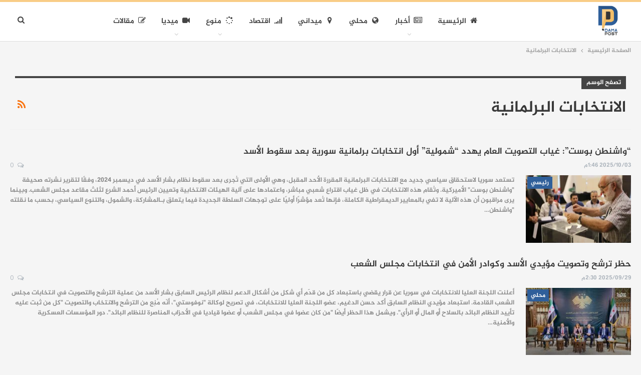

--- FILE ---
content_type: text/html; charset=UTF-8
request_url: https://damapost.com/tag/%D8%A7%D9%84%D8%A7%D9%86%D8%AA%D8%AE%D8%A7%D8%A8%D8%A7%D8%AA-%D8%A7%D9%84%D8%A8%D8%B1%D9%84%D9%85%D8%A7%D9%86%D9%8A%D8%A9/
body_size: 23465
content:
	<!DOCTYPE html>
		<!--[if IE 8]>
	<html class="ie ie8" dir="rtl" lang="ar"> <![endif]-->
	<!--[if IE 9]>
	<html class="ie ie9" dir="rtl" lang="ar"> <![endif]-->
	<!--[if gt IE 9]><!-->
<html dir="rtl" lang="ar"> <!--<![endif]-->
	<head>
				<meta charset="UTF-8">
		<meta http-equiv="X-UA-Compatible" content="IE=edge">
	<meta name="viewport" content="width=device-width, initial-scale=1.0">
		<link rel="pingback" href="https://damapost.com/xmlrpc.php"/>
		
		
		
		<script type="text/javascript" src="https://ajax.googleapis.com/ajax/libs/jquery/3.6.0/jquery.min.js"></script>
		
		<script type="text/javascript">
$(document).ready(function(){
  refreshTable();
});

function refreshTable(){
    $('#osam').load('https://damapost.com/osama.php', function(){
       setTimeout(refreshTable, 6000);
    });
}
</script>

		

		<meta name='robots' content='index, follow, max-image-preview:large, max-snippet:-1, max-video-preview:-1' />
            <script type="text/javascript"> var epic_news_ajax_url = 'https://damapost.com/?epic-ajax-request=epic-ne'; </script>
            
	<!-- This site is optimized with the Yoast SEO plugin v26.7 - https://yoast.com/wordpress/plugins/seo/ -->
	<title>الانتخابات البرلمانية الأرشيف - داما بوست</title>
	<link rel="canonical" href="https://damapost.com/tag/الانتخابات-البرلمانية/" />
	<meta property="og:locale" content="ar_AR" />
	<meta property="og:type" content="article" />
	<meta property="og:title" content="الانتخابات البرلمانية الأرشيف - داما بوست" />
	<meta property="og:url" content="https://damapost.com/tag/الانتخابات-البرلمانية/" />
	<meta property="og:site_name" content="داما بوست" />
	<meta name="twitter:card" content="summary_large_image" />
	<script type="application/ld+json" class="yoast-schema-graph">{"@context":"https://schema.org","@graph":[{"@type":"CollectionPage","@id":"https://damapost.com/tag/%d8%a7%d9%84%d8%a7%d9%86%d8%aa%d8%ae%d8%a7%d8%a8%d8%a7%d8%aa-%d8%a7%d9%84%d8%a8%d8%b1%d9%84%d9%85%d8%a7%d9%86%d9%8a%d8%a9/","url":"https://damapost.com/tag/%d8%a7%d9%84%d8%a7%d9%86%d8%aa%d8%ae%d8%a7%d8%a8%d8%a7%d8%aa-%d8%a7%d9%84%d8%a8%d8%b1%d9%84%d9%85%d8%a7%d9%86%d9%8a%d8%a9/","name":"الانتخابات البرلمانية الأرشيف - داما بوست","isPartOf":{"@id":"https://damapost.com/#website"},"primaryImageOfPage":{"@id":"https://damapost.com/tag/%d8%a7%d9%84%d8%a7%d9%86%d8%aa%d8%ae%d8%a7%d8%a8%d8%a7%d8%aa-%d8%a7%d9%84%d8%a8%d8%b1%d9%84%d9%85%d8%a7%d9%86%d9%8a%d8%a9/#primaryimage"},"image":{"@id":"https://damapost.com/tag/%d8%a7%d9%84%d8%a7%d9%86%d8%aa%d8%ae%d8%a7%d8%a8%d8%a7%d8%aa-%d8%a7%d9%84%d8%a8%d8%b1%d9%84%d9%85%d8%a7%d9%86%d9%8a%d8%a9/#primaryimage"},"thumbnailUrl":"https://damapost.com/wp-content/uploads/2025/10/d61a6894-9276-4b85-b7b8-0ab1b2131a06.webp","breadcrumb":{"@id":"https://damapost.com/tag/%d8%a7%d9%84%d8%a7%d9%86%d8%aa%d8%ae%d8%a7%d8%a8%d8%a7%d8%aa-%d8%a7%d9%84%d8%a8%d8%b1%d9%84%d9%85%d8%a7%d9%86%d9%8a%d8%a9/#breadcrumb"},"inLanguage":"ar"},{"@type":"ImageObject","inLanguage":"ar","@id":"https://damapost.com/tag/%d8%a7%d9%84%d8%a7%d9%86%d8%aa%d8%ae%d8%a7%d8%a8%d8%a7%d8%aa-%d8%a7%d9%84%d8%a8%d8%b1%d9%84%d9%85%d8%a7%d9%86%d9%8a%d8%a9/#primaryimage","url":"https://damapost.com/wp-content/uploads/2025/10/d61a6894-9276-4b85-b7b8-0ab1b2131a06.webp","contentUrl":"https://damapost.com/wp-content/uploads/2025/10/d61a6894-9276-4b85-b7b8-0ab1b2131a06.webp","width":1137,"height":853,"caption":"واشنطن بوست انتخابات مجلس الشعب"},{"@type":"BreadcrumbList","@id":"https://damapost.com/tag/%d8%a7%d9%84%d8%a7%d9%86%d8%aa%d8%ae%d8%a7%d8%a8%d8%a7%d8%aa-%d8%a7%d9%84%d8%a8%d8%b1%d9%84%d9%85%d8%a7%d9%86%d9%8a%d8%a9/#breadcrumb","itemListElement":[{"@type":"ListItem","position":1,"name":"الرئيسية","item":"https://damapost.com/"},{"@type":"ListItem","position":2,"name":"الانتخابات البرلمانية"}]},{"@type":"WebSite","@id":"https://damapost.com/#website","url":"https://damapost.com/","name":"داما بوست","description":"DAMA POST","potentialAction":[{"@type":"SearchAction","target":{"@type":"EntryPoint","urlTemplate":"https://damapost.com/?s={search_term_string}"},"query-input":{"@type":"PropertyValueSpecification","valueRequired":true,"valueName":"search_term_string"}}],"inLanguage":"ar"}]}</script>
	<!-- / Yoast SEO plugin. -->


<link rel='dns-prefetch' href='//www.googletagmanager.com' />
<link rel='dns-prefetch' href='//cdnjs.cloudflare.com' />
<link rel='dns-prefetch' href='//www.fontstatic.com' />
<link rel='dns-prefetch' href='//fonts.googleapis.com' />
<link rel="alternate" type="application/rss+xml" title="داما بوست &laquo; الخلاصة" href="https://damapost.com/feed/" />
<link rel="alternate" type="application/rss+xml" title="داما بوست &laquo; خلاصة التعليقات" href="https://damapost.com/comments/feed/" />
<link rel="alternate" type="application/rss+xml" title="داما بوست &laquo; الانتخابات البرلمانية خلاصة الوسوم" href="https://damapost.com/tag/%d8%a7%d9%84%d8%a7%d9%86%d8%aa%d8%ae%d8%a7%d8%a8%d8%a7%d8%aa-%d8%a7%d9%84%d8%a8%d8%b1%d9%84%d9%85%d8%a7%d9%86%d9%8a%d8%a9/feed/" />
<style id='wp-img-auto-sizes-contain-inline-css' type='text/css'>
img:is([sizes=auto i],[sizes^="auto," i]){contain-intrinsic-size:3000px 1500px}
/*# sourceURL=wp-img-auto-sizes-contain-inline-css */
</style>

<style id='cf-frontend-style-inline-css' type='text/css'>
@font-face {
	font-family: 'semon';
	font-weight: 100;
	font-display: auto;
	src: url('https://clicknetco.com/dama/wp-content/uploads/2022/04/semon1.otf') format('OpenType');
}
@font-face {
	font-family: 'semon';
	font-weight: 100;
	font-display: auto;
	src: url('https://clicknetco.com/dama/wp-content/uploads/2022/04/semon1.otf') format('OpenType');
}
/*# sourceURL=cf-frontend-style-inline-css */
</style>
<link rel='stylesheet' id='dashicons-css' href='https://damapost.com/wp-includes/css/dashicons.min.css?ver=6.9' type='text/css' media='all' />
<link rel='stylesheet' id='post-views-counter-frontend-css' href='https://damapost.com/wp-content/plugins/post-views-counter/css/frontend.css?ver=1.7.0' type='text/css' media='all' />
<style id='wp-emoji-styles-inline-css' type='text/css'>

	img.wp-smiley, img.emoji {
		display: inline !important;
		border: none !important;
		box-shadow: none !important;
		height: 1em !important;
		width: 1em !important;
		margin: 0 0.07em !important;
		vertical-align: -0.1em !important;
		background: none !important;
		padding: 0 !important;
	}
/*# sourceURL=wp-emoji-styles-inline-css */
</style>
<link rel='stylesheet' id='wp-block-library-rtl-css' href='https://damapost.com/wp-includes/css/dist/block-library/style-rtl.min.css?ver=6.9' type='text/css' media='all' />
<style id='global-styles-inline-css' type='text/css'>
:root{--wp--preset--aspect-ratio--square: 1;--wp--preset--aspect-ratio--4-3: 4/3;--wp--preset--aspect-ratio--3-4: 3/4;--wp--preset--aspect-ratio--3-2: 3/2;--wp--preset--aspect-ratio--2-3: 2/3;--wp--preset--aspect-ratio--16-9: 16/9;--wp--preset--aspect-ratio--9-16: 9/16;--wp--preset--color--black: #000000;--wp--preset--color--cyan-bluish-gray: #abb8c3;--wp--preset--color--white: #ffffff;--wp--preset--color--pale-pink: #f78da7;--wp--preset--color--vivid-red: #cf2e2e;--wp--preset--color--luminous-vivid-orange: #ff6900;--wp--preset--color--luminous-vivid-amber: #fcb900;--wp--preset--color--light-green-cyan: #7bdcb5;--wp--preset--color--vivid-green-cyan: #00d084;--wp--preset--color--pale-cyan-blue: #8ed1fc;--wp--preset--color--vivid-cyan-blue: #0693e3;--wp--preset--color--vivid-purple: #9b51e0;--wp--preset--gradient--vivid-cyan-blue-to-vivid-purple: linear-gradient(135deg,rgb(6,147,227) 0%,rgb(155,81,224) 100%);--wp--preset--gradient--light-green-cyan-to-vivid-green-cyan: linear-gradient(135deg,rgb(122,220,180) 0%,rgb(0,208,130) 100%);--wp--preset--gradient--luminous-vivid-amber-to-luminous-vivid-orange: linear-gradient(135deg,rgb(252,185,0) 0%,rgb(255,105,0) 100%);--wp--preset--gradient--luminous-vivid-orange-to-vivid-red: linear-gradient(135deg,rgb(255,105,0) 0%,rgb(207,46,46) 100%);--wp--preset--gradient--very-light-gray-to-cyan-bluish-gray: linear-gradient(135deg,rgb(238,238,238) 0%,rgb(169,184,195) 100%);--wp--preset--gradient--cool-to-warm-spectrum: linear-gradient(135deg,rgb(74,234,220) 0%,rgb(151,120,209) 20%,rgb(207,42,186) 40%,rgb(238,44,130) 60%,rgb(251,105,98) 80%,rgb(254,248,76) 100%);--wp--preset--gradient--blush-light-purple: linear-gradient(135deg,rgb(255,206,236) 0%,rgb(152,150,240) 100%);--wp--preset--gradient--blush-bordeaux: linear-gradient(135deg,rgb(254,205,165) 0%,rgb(254,45,45) 50%,rgb(107,0,62) 100%);--wp--preset--gradient--luminous-dusk: linear-gradient(135deg,rgb(255,203,112) 0%,rgb(199,81,192) 50%,rgb(65,88,208) 100%);--wp--preset--gradient--pale-ocean: linear-gradient(135deg,rgb(255,245,203) 0%,rgb(182,227,212) 50%,rgb(51,167,181) 100%);--wp--preset--gradient--electric-grass: linear-gradient(135deg,rgb(202,248,128) 0%,rgb(113,206,126) 100%);--wp--preset--gradient--midnight: linear-gradient(135deg,rgb(2,3,129) 0%,rgb(40,116,252) 100%);--wp--preset--font-size--small: 13px;--wp--preset--font-size--medium: 20px;--wp--preset--font-size--large: 36px;--wp--preset--font-size--x-large: 42px;--wp--preset--spacing--20: 0.44rem;--wp--preset--spacing--30: 0.67rem;--wp--preset--spacing--40: 1rem;--wp--preset--spacing--50: 1.5rem;--wp--preset--spacing--60: 2.25rem;--wp--preset--spacing--70: 3.38rem;--wp--preset--spacing--80: 5.06rem;--wp--preset--shadow--natural: 6px 6px 9px rgba(0, 0, 0, 0.2);--wp--preset--shadow--deep: 12px 12px 50px rgba(0, 0, 0, 0.4);--wp--preset--shadow--sharp: 6px 6px 0px rgba(0, 0, 0, 0.2);--wp--preset--shadow--outlined: 6px 6px 0px -3px rgb(255, 255, 255), 6px 6px rgb(0, 0, 0);--wp--preset--shadow--crisp: 6px 6px 0px rgb(0, 0, 0);}:where(.is-layout-flex){gap: 0.5em;}:where(.is-layout-grid){gap: 0.5em;}body .is-layout-flex{display: flex;}.is-layout-flex{flex-wrap: wrap;align-items: center;}.is-layout-flex > :is(*, div){margin: 0;}body .is-layout-grid{display: grid;}.is-layout-grid > :is(*, div){margin: 0;}:where(.wp-block-columns.is-layout-flex){gap: 2em;}:where(.wp-block-columns.is-layout-grid){gap: 2em;}:where(.wp-block-post-template.is-layout-flex){gap: 1.25em;}:where(.wp-block-post-template.is-layout-grid){gap: 1.25em;}.has-black-color{color: var(--wp--preset--color--black) !important;}.has-cyan-bluish-gray-color{color: var(--wp--preset--color--cyan-bluish-gray) !important;}.has-white-color{color: var(--wp--preset--color--white) !important;}.has-pale-pink-color{color: var(--wp--preset--color--pale-pink) !important;}.has-vivid-red-color{color: var(--wp--preset--color--vivid-red) !important;}.has-luminous-vivid-orange-color{color: var(--wp--preset--color--luminous-vivid-orange) !important;}.has-luminous-vivid-amber-color{color: var(--wp--preset--color--luminous-vivid-amber) !important;}.has-light-green-cyan-color{color: var(--wp--preset--color--light-green-cyan) !important;}.has-vivid-green-cyan-color{color: var(--wp--preset--color--vivid-green-cyan) !important;}.has-pale-cyan-blue-color{color: var(--wp--preset--color--pale-cyan-blue) !important;}.has-vivid-cyan-blue-color{color: var(--wp--preset--color--vivid-cyan-blue) !important;}.has-vivid-purple-color{color: var(--wp--preset--color--vivid-purple) !important;}.has-black-background-color{background-color: var(--wp--preset--color--black) !important;}.has-cyan-bluish-gray-background-color{background-color: var(--wp--preset--color--cyan-bluish-gray) !important;}.has-white-background-color{background-color: var(--wp--preset--color--white) !important;}.has-pale-pink-background-color{background-color: var(--wp--preset--color--pale-pink) !important;}.has-vivid-red-background-color{background-color: var(--wp--preset--color--vivid-red) !important;}.has-luminous-vivid-orange-background-color{background-color: var(--wp--preset--color--luminous-vivid-orange) !important;}.has-luminous-vivid-amber-background-color{background-color: var(--wp--preset--color--luminous-vivid-amber) !important;}.has-light-green-cyan-background-color{background-color: var(--wp--preset--color--light-green-cyan) !important;}.has-vivid-green-cyan-background-color{background-color: var(--wp--preset--color--vivid-green-cyan) !important;}.has-pale-cyan-blue-background-color{background-color: var(--wp--preset--color--pale-cyan-blue) !important;}.has-vivid-cyan-blue-background-color{background-color: var(--wp--preset--color--vivid-cyan-blue) !important;}.has-vivid-purple-background-color{background-color: var(--wp--preset--color--vivid-purple) !important;}.has-black-border-color{border-color: var(--wp--preset--color--black) !important;}.has-cyan-bluish-gray-border-color{border-color: var(--wp--preset--color--cyan-bluish-gray) !important;}.has-white-border-color{border-color: var(--wp--preset--color--white) !important;}.has-pale-pink-border-color{border-color: var(--wp--preset--color--pale-pink) !important;}.has-vivid-red-border-color{border-color: var(--wp--preset--color--vivid-red) !important;}.has-luminous-vivid-orange-border-color{border-color: var(--wp--preset--color--luminous-vivid-orange) !important;}.has-luminous-vivid-amber-border-color{border-color: var(--wp--preset--color--luminous-vivid-amber) !important;}.has-light-green-cyan-border-color{border-color: var(--wp--preset--color--light-green-cyan) !important;}.has-vivid-green-cyan-border-color{border-color: var(--wp--preset--color--vivid-green-cyan) !important;}.has-pale-cyan-blue-border-color{border-color: var(--wp--preset--color--pale-cyan-blue) !important;}.has-vivid-cyan-blue-border-color{border-color: var(--wp--preset--color--vivid-cyan-blue) !important;}.has-vivid-purple-border-color{border-color: var(--wp--preset--color--vivid-purple) !important;}.has-vivid-cyan-blue-to-vivid-purple-gradient-background{background: var(--wp--preset--gradient--vivid-cyan-blue-to-vivid-purple) !important;}.has-light-green-cyan-to-vivid-green-cyan-gradient-background{background: var(--wp--preset--gradient--light-green-cyan-to-vivid-green-cyan) !important;}.has-luminous-vivid-amber-to-luminous-vivid-orange-gradient-background{background: var(--wp--preset--gradient--luminous-vivid-amber-to-luminous-vivid-orange) !important;}.has-luminous-vivid-orange-to-vivid-red-gradient-background{background: var(--wp--preset--gradient--luminous-vivid-orange-to-vivid-red) !important;}.has-very-light-gray-to-cyan-bluish-gray-gradient-background{background: var(--wp--preset--gradient--very-light-gray-to-cyan-bluish-gray) !important;}.has-cool-to-warm-spectrum-gradient-background{background: var(--wp--preset--gradient--cool-to-warm-spectrum) !important;}.has-blush-light-purple-gradient-background{background: var(--wp--preset--gradient--blush-light-purple) !important;}.has-blush-bordeaux-gradient-background{background: var(--wp--preset--gradient--blush-bordeaux) !important;}.has-luminous-dusk-gradient-background{background: var(--wp--preset--gradient--luminous-dusk) !important;}.has-pale-ocean-gradient-background{background: var(--wp--preset--gradient--pale-ocean) !important;}.has-electric-grass-gradient-background{background: var(--wp--preset--gradient--electric-grass) !important;}.has-midnight-gradient-background{background: var(--wp--preset--gradient--midnight) !important;}.has-small-font-size{font-size: var(--wp--preset--font-size--small) !important;}.has-medium-font-size{font-size: var(--wp--preset--font-size--medium) !important;}.has-large-font-size{font-size: var(--wp--preset--font-size--large) !important;}.has-x-large-font-size{font-size: var(--wp--preset--font-size--x-large) !important;}
/*# sourceURL=global-styles-inline-css */
</style>

<style id='classic-theme-styles-inline-css' type='text/css'>
/*! This file is auto-generated */
.wp-block-button__link{color:#fff;background-color:#32373c;border-radius:9999px;box-shadow:none;text-decoration:none;padding:calc(.667em + 2px) calc(1.333em + 2px);font-size:1.125em}.wp-block-file__button{background:#32373c;color:#fff;text-decoration:none}
/*# sourceURL=/wp-includes/css/classic-themes.min.css */
</style>
<link rel='stylesheet' id='awsm-ead-public-css' href='https://damapost.com/wp-content/plugins/embed-any-document/css/embed-public.min.css?ver=2.7.12' type='text/css' media='all' />
<link rel='stylesheet' id='sticky-buttons-css' href='https://damapost.com/wp-content/plugins/sticky-buttons/public/assets/css/style.min.css?ver=4.3.2' type='text/css' media='all' />
<link rel='stylesheet' id='sticky-buttons-fontawesome-css' href='https://damapost.com/wp-content/plugins/sticky-buttons/vendors/fontawesome/css/all.css?ver=7.1' type='text/css' media='all' />
<link rel='stylesheet' id='sticky-social-icons-css' href='https://damapost.com/wp-content/plugins/sticky-social-icons/public/assets/build/css/sticky-social-icons-public-rtl.css?ver=1.2.1' type='text/css' media='all' />
<link rel='stylesheet' id='font-awesome-css' href='//cdnjs.cloudflare.com/ajax/libs/font-awesome/6.5.1/css/all.min.css?ver=6.9' type='text/css' media='all' />
<link rel='stylesheet' id='wp-polls-css' href='https://damapost.com/wp-content/plugins/wp-polls/polls-css.css?ver=2.77.3' type='text/css' media='all' />
<style id='wp-polls-inline-css' type='text/css'>
.wp-polls .pollbar {
	margin: 1px;
	font-size: 18px;
	line-height: 20px;
	height: 20px;
	background: #f2be69;
	border: 1px solid #c9c9c9;
}

/*# sourceURL=wp-polls-inline-css */
</style>
<link rel='stylesheet' id='wp-polls-rtl-css' href='https://damapost.com/wp-content/plugins/wp-polls/polls-css-rtl.css?ver=2.77.3' type='text/css' media='all' />
<link rel='stylesheet' id='arabic-webfonts-css' href='//www.fontstatic.com/f=jazeera,' type='text/css' media='all' />
<link rel='stylesheet' id='meks-social-widget-css' href='https://damapost.com/wp-content/plugins/meks-smart-social-widget/css/style.css?ver=1.6.5' type='text/css' media='all' />
<link rel='stylesheet' id='epic-icon-css' href='https://damapost.com/wp-content/plugins/epic-news-element/assets/fonts/jegicon/jegicon.css?ver=6.9' type='text/css' media='all' />
<link rel='stylesheet' id='epic-style-css' href='https://damapost.com/wp-content/plugins/epic-news-element/assets/css/style.min.css?ver=6.9' type='text/css' media='all' />
<link rel='stylesheet' id='better-framework-main-fonts-css' href='https://fonts.googleapis.com/css?family=Open+Sans:400,600%7CRoboto:400,500,400italic&#038;display=swap' type='text/css' media='all' />
<script type="text/javascript" src="https://damapost.com/wp-content/plugins/jquery-updater/js/jquery-3.7.1.min.js?ver=3.7.1" id="jquery-core-js"></script>
<script type="text/javascript" src="https://damapost.com/wp-content/plugins/jquery-updater/js/jquery-migrate-3.5.2.min.js?ver=3.5.2" id="jquery-migrate-js"></script>

<!-- Google tag (gtag.js) snippet added by Site Kit -->
<!-- Google Analytics snippet added by Site Kit -->
<script type="text/javascript" src="https://www.googletagmanager.com/gtag/js?id=GT-M3S9LJKJ" id="google_gtagjs-js" async></script>
<script type="text/javascript" id="google_gtagjs-js-after">
/* <![CDATA[ */
window.dataLayer = window.dataLayer || [];function gtag(){dataLayer.push(arguments);}
gtag("set","linker",{"domains":["damapost.com"]});
gtag("js", new Date());
gtag("set", "developer_id.dZTNiMT", true);
gtag("config", "GT-M3S9LJKJ");
 window._googlesitekit = window._googlesitekit || {}; window._googlesitekit.throttledEvents = []; window._googlesitekit.gtagEvent = (name, data) => { var key = JSON.stringify( { name, data } ); if ( !! window._googlesitekit.throttledEvents[ key ] ) { return; } window._googlesitekit.throttledEvents[ key ] = true; setTimeout( () => { delete window._googlesitekit.throttledEvents[ key ]; }, 5 ); gtag( "event", name, { ...data, event_source: "site-kit" } ); }; 
//# sourceURL=google_gtagjs-js-after
/* ]]> */
</script>
<link rel="https://api.w.org/" href="https://damapost.com/wp-json/" /><link rel="alternate" title="JSON" type="application/json" href="https://damapost.com/wp-json/wp/v2/tags/15282" /><link rel="EditURI" type="application/rsd+xml" title="RSD" href="https://damapost.com/xmlrpc.php?rsd" />
<meta name="generator" content="WordPress 6.9" />
<meta name="generator" content="Site Kit by Google 1.170.0" /><style id="sticky-social-icons-styles">#sticky-social-icons-container{top: 160px}#sticky-social-icons-container li a{font-size: 16px; width: 54px; height:54px; }#sticky-social-icons-container.with-animation li a:hover{width: 64px; }@media( max-width: 415px ){#sticky-social-icons-container li a{font-size: 13.6px; width: 45.9px; height:45.9px; }}</style><!-- Start arabic-webfonts v1.4.6 styles -->        <style id='arabic-webfonts' type='text/css'>
                      body.rtl, body.rtl header, body.rtl footer, body.rtl .content, body.rtl .sidebar, body.rtl p, body.rtl h1, body.rtl h2, body.rtl h3, body.rtl h4, body.rtl h5, body.rtl h6, body.rtl ul, body.rtl li, body.rtl div, body.rtl nav, body.rtl nav a, body.rtl nav ul li, body.rtl input, body.rtl button, body.rtl label, body.rtl textarea, body.rtl input::placeholder {
                      font-family: 'jazeera' !important;
                                            }
                                                                                                   	    </style>
        <!-- /End arabic-webfonts styles -->			<link rel="shortcut icon" href="https://damapost.com/wp-content/uploads/2025/05/123456-copy-Copy-copy-2.png">			<link rel="apple-touch-icon" href="https://damapost.com/wp-content/uploads/2025/05/123456-copy-Copy-copy-2.png">			<link rel="apple-touch-icon" sizes="114x114" href="https://damapost.com/wp-content/uploads/2025/05/123456-copy-Copy-copy-2.png">			<link rel="apple-touch-icon" sizes="72x72" href="https://damapost.com/wp-content/uploads/2025/05/123456-copy-Copy-copy-2.png">			<link rel="apple-touch-icon" sizes="144x144" href="https://damapost.com/wp-content/uploads/2025/05/123456-copy-Copy-copy-2.png"><meta name="generator" content="Powered by WPBakery Page Builder - drag and drop page builder for WordPress."/>
<script type="application/ld+json">{
    "@context": "http://schema.org/",
    "@type": "Organization",
    "@id": "#organization",
    "logo": {
        "@type": "ImageObject",
        "url": "https://damapost.com/wp-content/uploads/2025/05/png-1.png"
    },
    "url": "https://damapost.com/",
    "name": "\u062f\u0627\u0645\u0627 \u0628\u0648\u0633\u062a",
    "description": "DAMA POST"
}</script>
<script type="application/ld+json">{
    "@context": "http://schema.org/",
    "@type": "WebSite",
    "name": "\u062f\u0627\u0645\u0627 \u0628\u0648\u0633\u062a",
    "alternateName": "DAMA POST",
    "url": "https://damapost.com/"
}</script>
<link rel='stylesheet' id='bf-minifed-css-1' href='https://damapost.com/wp-content/bs-booster-cache/1584bf1949d351bd95e2b8327722c0e2.css' type='text/css' media='all' />
<link rel='stylesheet' id='7.11.0-1768410216' href='https://damapost.com/wp-content/bs-booster-cache/d9659126db1caaf0b90dc7451d1d35ff.css' type='text/css' media='all' />
<link rel="icon" href="https://damapost.com/wp-content/uploads/2025/05/cropped-123456-copy-1-1-32x32.png" sizes="32x32" />
<link rel="icon" href="https://damapost.com/wp-content/uploads/2025/05/cropped-123456-copy-1-1-192x192.png" sizes="192x192" />
<link rel="apple-touch-icon" href="https://damapost.com/wp-content/uploads/2025/05/cropped-123456-copy-1-1-180x180.png" />
<meta name="msapplication-TileImage" content="https://damapost.com/wp-content/uploads/2025/05/cropped-123456-copy-1-1-270x270.png" />
<style id="sccss">   body.rtl p {
    font-family: 'sky' !important;
    font-size: 21px !important;
    line-height: 1.7 !important;
    text-decoration: none !important;
    padding-left: 10px;
    padding-right: 10px;
    text-align: justify;
}
.author { display: none; }
.bf-breadcrumb .bf-breadcrumb-item span {
    vertical-align: top;
    -webkit-transition: all .4s ease;
    -moz-transition: all .4s ease;
    -o-transition: all .4s ease;
    transition: all .4s ease;
    padding-bottom: 20px;
    

}
.post-template-6 .single-post-title {
    font-size: 24px;
    padding-right: 10px;
    padding-left: 10px;
}

.post-template-10 .single-post-title {
    font-size: 24px;
    padding-right: 10px;
    padding-left: 10px;
}

.post-template-1 .single-post-title {
    font-size: 24px;
    padding-right: 10px;
    padding-left: 10px;
}

.post-meta.single-post-meta .comments, .post-meta.single-post-meta .post-author-avatar, .post-meta.single-post-meta .time, .post-meta.single-post-meta .views {
    float: none;
    margin: 0 12px 0 0;
    white-space: nowrap;
    line-height: 26px;
    display: inline-block;
    padding-right: 10px;
}
.post-tp-1-header .single-post-title+.post-subtitle {
    margin-top: -5px;
    padding-right: 10px;
}
.post-template-10 .single-post-title+.post-subtitle {
    margin-top: -5px;
    padding-right: 10px;
}
.archive-title {
    border-bottom: 1px solid #f0f0f0;
    padding-bottom: 10px;
    padding-left: 10px;
    padding-right: 10px;
}


.section-heading.sh-t6 .h-text {
    padding: 0;
    line-height: 32px;
}
.section-heading .h-text {
       font-family: 'sky' !important;
    font-weight: 500;
    line-height: 32px;
    font-size: 16px;
    text-transform: uppercase;
}
.heading-typo, h1, h2, h3, h4, h5, h6, .h1, .h2, .h3, .h4, .h5, .h6, .heading-1, .heading-2, .heading-3, .heading-4, .heading-5, .heading-6, .header .site-branding .logo, .search-form input[type="submit"], .widget.widget_categories ul li, .widget.widget_archive ul li, .widget.widget_nav_menu ul.menu, .widget.widget_pages ul li, .widget.widget_recent_entries li a, .widget .tagcloud a, .widget.widget_calendar table caption, .widget.widget_rss li .rsswidget, .listing-widget .listing-item .title, button, html input[type="button"], input[type="reset"], input[type="submit"], input[type="button"], .pagination, .site-footer .footer-social-icons .better-social-counter.style-name .social-item, .section-heading .h-text, .entry-terms a, .single-container .post-share a, .comment-list .comment-meta .comment-author, .comments-wrap .comments-nav, .main-slider .content-container .read-more, a.read-more, .single-page-content>.post-share li, .single-container>.post-share li, .better-newsticker .heading, .better-newsticker ul.news-list li {
     font-family: 'jazeera' !important;
    font-weight: 500;
    text-transform: inherit;
}
.term-badges .format-badge, .term-badges .term-badge, .main-menu .term-badges a {
    font-family: 'jazeera' !important;
    font-weight: 400;
    font-size: 12px;
    text-transform: uppercase;
}
.jeg_heroblock.epic-owl-carousel .epic-owl-nav>div {
    position: absolute;
    background: #fff;
    border: 0;
    margin: 0;
    font-size: 20px;
    width: 30px;
    line-height: 50px;
    top: 50%;
    transform: translateY(-50%);
 
    transition: .25s;
    left: 0%;
}

.rtl .term-badges.floated {
    right: initial;
    left: 0;
	    top: 3px;
}
.listing-mg-4-item .term-badges.floated {
    position: absolute; 
    right: auto; 
    left: 0; 
    bottom: auto; 
    text-align: left;
    margin-bottom: 0;
    width: 100%;
    pointer-events: none;
	    top: 3px;
}

.rtl .term-badges.floated .term-badge a, .bscb-35496.bscb-35496 .bs-pagination-wrapper .bs-loading > div {
    background-color: #2f5f9a !important;
    color: #fff !important;
}</style><noscript><style> .wpb_animate_when_almost_visible { opacity: 1; }</style></noscript>	<link rel='stylesheet' id='jeg-dynamic-style-css' href='https://damapost.com/wp-content/plugins/epic-news-element/lib/jeg-framework/assets/css/jeg-dynamic-styles.css?ver=1.2.9' type='text/css' media='all' />
</head>

<body class="rtl archive tag tag-15282 wp-theme-damaimtyaz bs-theme bs-publisher bs-publisher-pure-magazine active-light-box active-top-line close-rh page-layout-1-col page-layout-no-sidebar full-width active-sticky-sidebar main-menu-sticky-smart main-menu-out-stretched active-ajax-search  wpb-js-composer js-comp-ver-6.7.0 vc_responsive bs-ll-a" dir="rtl">
	<header id="header" class="site-header header-style-5 full-width stretched" itemscope="itemscope" itemtype="https://schema.org/WPHeader">
				<div class="content-wrap">
			<div class="container">
				<div class="header-inner clearfix">
					<div id="site-branding" class="site-branding">
	<p  id="site-title" class="logo h1 img-logo">
	<a href="https://damapost.com/" itemprop="url" rel="home">
					<img id="site-logo" src="https://damapost.com/wp-content/uploads/2025/05/png-1.png"
			     alt="داما بوست "  />

			<span class="site-title">داما بوست  - DAMA POST</span>
				</a>
</p>
</div><!-- .site-branding -->
<nav id="menu-main" class="menu main-menu-container  show-search-item menu-actions-btn-width-1" role="navigation" itemscope="itemscope" itemtype="https://schema.org/SiteNavigationElement">
			<div class="menu-action-buttons width-1">
							<div class="search-container close">
					<span class="search-handler"><i class="fa fa-search"></i></span>

					<div class="search-box clearfix">
						<form role="search" method="get" class="search-form clearfix" action="https://damapost.com">
	<input type="search" class="search-field"
	       placeholder="بحث..."
	       value="" name="s"
	       title="البحث عن:"
	       autocomplete="off">
	<input type="submit" class="search-submit" value="بحث">
</form><!-- .search-form -->
					</div>
				</div>
						</div>
			<ul id="main-navigation" class="main-menu menu bsm-pure clearfix">
		<li id="menu-item-461" class="menu-have-icon menu-icon-type-fontawesome menu-item menu-item-type-custom menu-item-object-custom menu-item-home better-anim-fade menu-item-461"><a href="https://damapost.com/"><i class="bf-icon  fa fa-home"></i>الرئيسية</a></li>
<li id="menu-item-6" class="menu-have-icon menu-icon-type-fontawesome menu-item menu-item-type-taxonomy menu-item-object-category menu-item-has-children menu-term-2 better-anim-fade menu-item-has-children menu-item-has-mega menu-item-mega-tabbed-grid-posts menu-item-6"><a href="https://damapost.com/category/%d8%a3%d8%ae%d8%a8%d8%a7%d8%b1/"><i class="bf-icon  fa fa-newspaper-o"></i>أخبار</a>
<!-- Mega Menu Start -->
	<div class="mega-menu tabbed-grid-posts">
		<div class="content-wrap clearfix">
			<ul class="tabs-section">
								<li class="active">
					<a href="https://damapost.com/category/%d8%a3%d8%ae%d8%a8%d8%a7%d8%b1/"
					   data-target="#mtab-1259201490-2"
					   data-toggle="tab" aria-expanded="true"
					   class="term-2">
						<i class="fa fa-angle-left"></i> الكل					</a>
				</li>
									<li>
						<a href="https://damapost.com/category/%d8%a3%d8%ae%d8%a8%d8%a7%d8%b1/%d8%af%d9%88%d9%84%d9%8a%d8%a9/"
						   data-target="#mtab-1259201490-6"
						   data-deferred-init="1216831520"
						   data-toggle="tab" data-deferred-event="mouseenter"
						   class="term-6">
							<i class="fa fa-angle-left"></i> دولي						</a>
					</li>
										<li>
						<a href="https://damapost.com/category/%d8%a3%d8%ae%d8%a8%d8%a7%d8%b1/%d8%b9%d8%b1%d8%a8%d9%8a/"
						   data-target="#mtab-1259201490-45"
						   data-deferred-init="697024646"
						   data-toggle="tab" data-deferred-event="mouseenter"
						   class="term-45">
							<i class="fa fa-angle-left"></i> عربي						</a>
					</li>
										<li>
						<a href="https://damapost.com/category/%d8%a3%d8%ae%d8%a8%d8%a7%d8%b1/%d9%85%d8%ad%d9%84%d9%8a%d8%a9/"
						   data-target="#mtab-1259201490-4"
						   data-deferred-init="542266056"
						   data-toggle="tab" data-deferred-event="mouseenter"
						   class="term-4">
							<i class="fa fa-angle-left"></i> محلي						</a>
					</li>
										<li>
						<a href="https://damapost.com/category/%d8%a3%d8%ae%d8%a8%d8%a7%d8%b1/%d8%b3%d9%8a%d8%a7%d8%b3%d9%8a/"
						   data-target="#mtab-1259201490-44"
						   data-deferred-init="667598827"
						   data-toggle="tab" data-deferred-event="mouseenter"
						   class="term-44">
							<i class="fa fa-angle-left"></i> سياسي						</a>
					</li>
								</ul>
			<div class="tab-content">
				<div class="tab-pane bs-tab-anim bs-tab-animated active"
				     id="mtab-1259201490-2">
							<div class="bs-pagination-wrapper main-term-2 next_prev ">
			<div class="listing listing-grid listing-grid-1 clearfix columns-3">
		<div class="post-107255 type-post format-standard has-post-thumbnail  simple-grid  listing-item listing-item-grid listing-item-grid-1 main-term-4">
	<div class="item-inner">
					<div class="featured clearfix">
				<div class="term-badges floated"><span class="term-badge term-4"><a href="https://damapost.com/category/%d8%a3%d8%ae%d8%a8%d8%a7%d8%b1/%d9%85%d8%ad%d9%84%d9%8a%d8%a9/">محلي</a></span></div>				<a  alt="تشهد مشاريع السكن الشبابي والجمعيات السكنية في ريف دمشق تقدّماً ملحوظاً خلال الأشهر الأخيرة، بعد سنوات من التأخير التي رافقت تنفيذها" title="إعادة تحريك مشاريع السكن الشبابي بريف دمشق بعد أعوام من التعثر" data-src="https://damapost.com/wp-content/uploads/2026/01/306461471_3307835766140246_3828403822811019982_n-357x210.jpg" data-bs-srcset="{&quot;baseurl&quot;:&quot;https:\/\/damapost.com\/wp-content\/uploads\/2026\/01\/&quot;,&quot;sizes&quot;:{&quot;210&quot;:&quot;306461471_3307835766140246_3828403822811019982_n-210x136.jpg&quot;,&quot;279&quot;:&quot;306461471_3307835766140246_3828403822811019982_n-279x220.jpg&quot;,&quot;357&quot;:&quot;306461471_3307835766140246_3828403822811019982_n-357x210.jpg&quot;,&quot;750&quot;:&quot;306461471_3307835766140246_3828403822811019982_n.jpg&quot;}}"						class="img-holder" href="https://damapost.com/14/01/2026/%d8%a5%d8%b9%d8%a7%d8%af%d8%a9-%d8%aa%d8%ad%d8%b1%d9%8a%d9%83-%d9%85%d8%b4%d8%a7%d8%b1%d9%8a%d8%b9-%d8%a7%d9%84%d8%b3%d9%83%d9%86-%d8%a7%d9%84%d8%b4%d8%a8%d8%a7%d8%a8%d9%8a-%d8%a8%d8%b1%d9%8a%d9%81/107255/"></a>

							</div>
		<p class="title">		<a href="https://damapost.com/14/01/2026/%d8%a5%d8%b9%d8%a7%d8%af%d8%a9-%d8%aa%d8%ad%d8%b1%d9%8a%d9%83-%d9%85%d8%b4%d8%a7%d8%b1%d9%8a%d8%b9-%d8%a7%d9%84%d8%b3%d9%83%d9%86-%d8%a7%d9%84%d8%b4%d8%a8%d8%a7%d8%a8%d9%8a-%d8%a8%d8%b1%d9%8a%d9%81/107255/" class="post-title post-url">
			إعادة تحريك مشاريع السكن الشبابي بريف دمشق بعد أعوام من التعثر		</a>
		</p>	</div>
	</div >
	<div class="post-107239 type-post format-standard has-post-thumbnail  simple-grid  listing-item listing-item-grid listing-item-grid-1 main-term-27">
	<div class="item-inner">
					<div class="featured clearfix">
				<div class="term-badges floated"><span class="term-badge term-27"><a href="https://damapost.com/category/%d8%b1%d8%a6%d9%8a%d8%b3%d9%8a/">رئيسي</a></span></div>				<a  alt="تعكس نتائج مسح الأمن الغذائي الأسري في سوريا لعام 2025 واقعًا معيشيًا شديد التعقيد، يتأرجح بين تحسّن نسبي واستمرار الهشاشة" title="سوريا على خارطة الجوع: تحسّن محدود في الأمن الغذائي لا يخفف وطأة الفقر" data-src="https://damapost.com/wp-content/uploads/2026/01/604685704_1477798331012773_4046392159422973529_n-357x210.jpg" data-bs-srcset="{&quot;baseurl&quot;:&quot;https:\/\/damapost.com\/wp-content\/uploads\/2026\/01\/&quot;,&quot;sizes&quot;:{&quot;210&quot;:&quot;604685704_1477798331012773_4046392159422973529_n-210x136.jpg&quot;,&quot;279&quot;:&quot;604685704_1477798331012773_4046392159422973529_n-279x220.jpg&quot;,&quot;357&quot;:&quot;604685704_1477798331012773_4046392159422973529_n-357x210.jpg&quot;,&quot;750&quot;:&quot;604685704_1477798331012773_4046392159422973529_n.jpg&quot;}}"						class="img-holder" href="https://damapost.com/14/01/2026/%d8%b3%d9%88%d8%b1%d9%8a%d8%a7-%d8%b9%d9%84%d9%89-%d8%ae%d8%a7%d8%b1%d8%b7%d8%a9-%d8%a7%d9%84%d8%ac%d9%88%d8%b9-%d8%aa%d8%ad%d8%b3%d9%91%d9%86-%d9%85%d8%ad%d8%af%d9%88%d8%af-%d9%81%d9%8a-%d8%a7%d9%84/107239/"></a>

							</div>
		<p class="title">		<a href="https://damapost.com/14/01/2026/%d8%b3%d9%88%d8%b1%d9%8a%d8%a7-%d8%b9%d9%84%d9%89-%d8%ae%d8%a7%d8%b1%d8%b7%d8%a9-%d8%a7%d9%84%d8%ac%d9%88%d8%b9-%d8%aa%d8%ad%d8%b3%d9%91%d9%86-%d9%85%d8%ad%d8%af%d9%88%d8%af-%d9%81%d9%8a-%d8%a7%d9%84/107239/" class="post-title post-url">
			سوريا على خارطة الجوع: تحسّن محدود في الأمن الغذائي لا يخفف وطأة الفقر		</a>
		</p>	</div>
	</div >
	<div class="post-107233 type-post format-standard has-post-thumbnail  simple-grid  listing-item listing-item-grid listing-item-grid-1 main-term-45">
	<div class="item-inner">
					<div class="featured clearfix">
				<div class="term-badges floated"><span class="term-badge term-45"><a href="https://damapost.com/category/%d8%a3%d8%ae%d8%a8%d8%a7%d8%b1/%d8%b9%d8%b1%d8%a8%d9%8a/">عربي</a></span></div>				<a  alt="وجّهت السلطات السورية طلبًا إلى لبنان لتسليم أكثر من 200 ضابط رفيع المستوى من ضباط نظام بشار الأسد، ممن فرّوا إلى لبنان عقب سقوط النظام." title="سوريا تطلب من لبنان تسليم أكثر من 200 ضابط من نظام الأسد بعد فرارهم" data-src="https://damapost.com/wp-content/uploads/2026/01/PHOTO-2025-07-11-15-15-59-800x549-1-357x210.jpg" data-bs-srcset="{&quot;baseurl&quot;:&quot;https:\/\/damapost.com\/wp-content\/uploads\/2026\/01\/&quot;,&quot;sizes&quot;:{&quot;210&quot;:&quot;PHOTO-2025-07-11-15-15-59-800x549-1-210x136.jpg&quot;,&quot;279&quot;:&quot;PHOTO-2025-07-11-15-15-59-800x549-1-279x220.jpg&quot;,&quot;357&quot;:&quot;PHOTO-2025-07-11-15-15-59-800x549-1-357x210.jpg&quot;,&quot;750&quot;:&quot;PHOTO-2025-07-11-15-15-59-800x549-1.jpg&quot;}}"						class="img-holder" href="https://damapost.com/14/01/2026/%d8%b3%d9%88%d8%b1%d9%8a%d8%a7-%d8%aa%d8%b7%d9%84%d8%a8-%d9%85%d9%86-%d9%84%d8%a8%d9%86%d8%a7%d9%86-%d8%aa%d8%b3%d9%84%d9%8a%d9%85-%d8%a3%d9%83%d8%ab%d8%b1-%d9%85%d9%86-200-%d8%b6%d8%a7%d8%a8%d8%b7/107233/"></a>

							</div>
		<p class="title">		<a href="https://damapost.com/14/01/2026/%d8%b3%d9%88%d8%b1%d9%8a%d8%a7-%d8%aa%d8%b7%d9%84%d8%a8-%d9%85%d9%86-%d9%84%d8%a8%d9%86%d8%a7%d9%86-%d8%aa%d8%b3%d9%84%d9%8a%d9%85-%d8%a3%d9%83%d8%ab%d8%b1-%d9%85%d9%86-200-%d8%b6%d8%a7%d8%a8%d8%b7/107233/" class="post-title post-url">
			سوريا تطلب من لبنان تسليم أكثر من 200 ضابط من نظام الأسد بعد فرارهم		</a>
		</p>	</div>
	</div >
	</div>
	
	</div><div class="bs-pagination bs-ajax-pagination next_prev main-term-2 clearfix">
			<script>var bs_ajax_paginate_2100524692 = '{"query":{"paginate":"next_prev","show_label":1,"order_by":"date","count":3,"category":"2","_layout":{"state":"1|1|0","page":"1-col"}},"type":"wp_query","view":"Publisher::bs_pagin_ajax_tabbed_mega_grid_posts","current_page":1,"ajax_url":"\/wp-admin\/admin-ajax.php","remove_duplicates":"0","paginate":"next_prev","_layout":{"state":"1|1|0","page":"1-col"},"_bs_pagin_token":"bc40061"}';</script>				<a class="btn-bs-pagination prev disabled" rel="prev" data-id="2100524692"
				   title="السابق">
					<i class="fa fa-angle-right"
					   aria-hidden="true"></i> السابق				</a>
				<a  rel="next" class="btn-bs-pagination next"
				   data-id="2100524692" title="التالي">
					التالي <i
							class="fa fa-angle-left" aria-hidden="true"></i>
				</a>
				</div>				</div>
									<div class="tab-pane bs-tab-anim bs-deferred-container"
					     id="mtab-1259201490-6">
								<div class="bs-pagination-wrapper main-term-6 next_prev ">
				<div class="bs-deferred-load-wrapper" id="bsd_1216831520">
			<script>var bs_deferred_loading_bsd_1216831520 = '{"query":{"paginate":"next_prev","show_label":1,"order_by":"date","count":3,"category":6,"_layout":{"state":"1|1|0","page":"1-col"}},"type":"wp_query","view":"Publisher::bs_pagin_ajax_tabbed_mega_grid_posts","current_page":1,"ajax_url":"\/wp-admin\/admin-ajax.php","remove_duplicates":"0","paginate":"next_prev","_layout":{"state":"1|1|0","page":"1-col"},"_bs_pagin_token":"26e5412"}';</script>
		</div>
		
	</div>					</div>
										<div class="tab-pane bs-tab-anim bs-deferred-container"
					     id="mtab-1259201490-45">
								<div class="bs-pagination-wrapper main-term-45 next_prev ">
				<div class="bs-deferred-load-wrapper" id="bsd_697024646">
			<script>var bs_deferred_loading_bsd_697024646 = '{"query":{"paginate":"next_prev","show_label":1,"order_by":"date","count":3,"category":45,"_layout":{"state":"1|1|0","page":"1-col"}},"type":"wp_query","view":"Publisher::bs_pagin_ajax_tabbed_mega_grid_posts","current_page":1,"ajax_url":"\/wp-admin\/admin-ajax.php","remove_duplicates":"0","paginate":"next_prev","_layout":{"state":"1|1|0","page":"1-col"},"_bs_pagin_token":"0e376ed"}';</script>
		</div>
		
	</div>					</div>
										<div class="tab-pane bs-tab-anim bs-deferred-container"
					     id="mtab-1259201490-4">
								<div class="bs-pagination-wrapper main-term-4 next_prev ">
				<div class="bs-deferred-load-wrapper" id="bsd_542266056">
			<script>var bs_deferred_loading_bsd_542266056 = '{"query":{"paginate":"next_prev","show_label":1,"order_by":"date","count":3,"category":4,"_layout":{"state":"1|1|0","page":"1-col"}},"type":"wp_query","view":"Publisher::bs_pagin_ajax_tabbed_mega_grid_posts","current_page":1,"ajax_url":"\/wp-admin\/admin-ajax.php","remove_duplicates":"0","paginate":"next_prev","_layout":{"state":"1|1|0","page":"1-col"},"_bs_pagin_token":"5d3f345"}';</script>
		</div>
		
	</div>					</div>
										<div class="tab-pane bs-tab-anim bs-deferred-container"
					     id="mtab-1259201490-44">
								<div class="bs-pagination-wrapper main-term-44 next_prev ">
				<div class="bs-deferred-load-wrapper" id="bsd_667598827">
			<script>var bs_deferred_loading_bsd_667598827 = '{"query":{"paginate":"next_prev","show_label":1,"order_by":"date","count":3,"category":44,"_layout":{"state":"1|1|0","page":"1-col"}},"type":"wp_query","view":"Publisher::bs_pagin_ajax_tabbed_mega_grid_posts","current_page":1,"ajax_url":"\/wp-admin\/admin-ajax.php","remove_duplicates":"0","paginate":"next_prev","_layout":{"state":"1|1|0","page":"1-col"},"_bs_pagin_token":"e3c910f"}';</script>
		</div>
		
	</div>					</div>
								</div>
		</div>
	</div>

<!-- Mega Menu End -->
</li>
<li id="menu-item-11" class="menu-have-icon menu-icon-type-fontawesome menu-item menu-item-type-taxonomy menu-item-object-category menu-term-4 better-anim-fade menu-item-11"><a href="https://damapost.com/category/%d8%a3%d8%ae%d8%a8%d8%a7%d8%b1/%d9%85%d8%ad%d9%84%d9%8a%d8%a9/"><i class="bf-icon  fa fa-globe"></i>محلي</a></li>
<li id="menu-item-66696" class="menu-have-icon menu-icon-type-fontawesome menu-item menu-item-type-taxonomy menu-item-object-category menu-term-21606 better-anim-fade menu-item-66696"><a href="https://damapost.com/category/%d9%85%d9%8a%d8%af%d8%a7%d9%86%d9%8a-2/"><i class="bf-icon  fa fa-map-marker"></i>ميداني</a></li>
<li id="menu-item-465" class="menu-have-icon menu-icon-type-fontawesome menu-item menu-item-type-taxonomy menu-item-object-category menu-term-46 better-anim-fade menu-item-465"><a href="https://damapost.com/category/%d8%a7%d9%82%d8%aa%d8%b5%d8%a7%d8%af/"><i class="bf-icon  fa fa-signal"></i>اقتصاد</a></li>
<li id="menu-item-474" class="menu-have-icon menu-icon-type-fontawesome menu-item menu-item-type-taxonomy menu-item-object-category menu-item-has-children menu-term-52 better-anim-fade menu-item-has-children menu-item-has-mega menu-item-mega-tabbed-grid-posts menu-item-474"><a href="https://damapost.com/category/%d9%85%d9%86%d9%88%d8%b9%d8%a7%d8%aa/"><i class="bf-icon  fa fa-spinner"></i>منوع</a>
<!-- Mega Menu Start -->
	<div class="mega-menu tabbed-grid-posts">
		<div class="content-wrap clearfix">
			<ul class="tabs-section">
								<li class="active">
					<a href="https://damapost.com/category/%d9%85%d9%86%d9%88%d8%b9%d8%a7%d8%aa/"
					   data-target="#mtab-1045405280-52"
					   data-toggle="tab" aria-expanded="true"
					   class="term-52">
						<i class="fa fa-angle-left"></i> الكل					</a>
				</li>
							</ul>
			<div class="tab-content">
				<div class="tab-pane bs-tab-anim bs-tab-animated active"
				     id="mtab-1045405280-52">
							<div class="bs-pagination-wrapper main-term-52 next_prev ">
			<div class="listing listing-grid listing-grid-1 clearfix columns-3">
		<div class="post-107224 type-post format-standard has-post-thumbnail  simple-grid  listing-item listing-item-grid listing-item-grid-1 main-term-59">
	<div class="item-inner">
					<div class="featured clearfix">
				<div class="term-badges floated"><span class="term-badge term-59"><a href="https://damapost.com/category/%d8%a7%d8%ac%d8%aa%d9%85%d8%a7%d8%b9%d9%8a/%d9%85%d8%b1%d8%a3%d8%a9/">مرأة</a></span></div>				<a  alt="العدالة العاطفية في ميزان الأمومة.. هل نحب أطفالنا جميعاً بالقدر ذاته؟" title="العدالة العاطفية في ميزان الأمومة.. هل نحب أطفالنا جميعاً بالقدر ذاته؟" data-src="https://damapost.com/wp-content/uploads/2026/01/216aad16-b682-4b51-876a-96d0a17a0baa-357x210.webp" data-bs-srcset="{&quot;baseurl&quot;:&quot;https:\/\/damapost.com\/wp-content\/uploads\/2026\/01\/&quot;,&quot;sizes&quot;:{&quot;210&quot;:&quot;216aad16-b682-4b51-876a-96d0a17a0baa-210x136.webp&quot;,&quot;279&quot;:&quot;216aad16-b682-4b51-876a-96d0a17a0baa-279x220.webp&quot;,&quot;357&quot;:&quot;216aad16-b682-4b51-876a-96d0a17a0baa-357x210.webp&quot;,&quot;750&quot;:&quot;216aad16-b682-4b51-876a-96d0a17a0baa-750x430.webp&quot;,&quot;1600&quot;:&quot;216aad16-b682-4b51-876a-96d0a17a0baa.webp&quot;}}"						class="img-holder" href="https://damapost.com/14/01/2026/%d8%a7%d9%84%d8%b9%d8%af%d8%a7%d9%84%d8%a9-%d8%a7%d9%84%d8%b9%d8%a7%d8%b7%d9%81%d9%8a%d8%a9-%d9%81%d9%8a-%d9%85%d9%8a%d8%b2%d8%a7%d9%86-%d8%a7%d9%84%d8%a3%d9%85%d9%88%d9%85%d8%a9-%d9%87%d9%84-%d9%86/107224/"></a>

							</div>
		<p class="title">		<a href="https://damapost.com/14/01/2026/%d8%a7%d9%84%d8%b9%d8%af%d8%a7%d9%84%d8%a9-%d8%a7%d9%84%d8%b9%d8%a7%d8%b7%d9%81%d9%8a%d8%a9-%d9%81%d9%8a-%d9%85%d9%8a%d8%b2%d8%a7%d9%86-%d8%a7%d9%84%d8%a3%d9%85%d9%88%d9%85%d8%a9-%d9%87%d9%84-%d9%86/107224/" class="post-title post-url">
			العدالة العاطفية في ميزان الأمومة.. هل نحب أطفالنا جميعاً بالقدر ذاته؟		</a>
		</p>	</div>
	</div >
	<div class="post-107193 type-post format-standard has-post-thumbnail  simple-grid  listing-item listing-item-grid listing-item-grid-1 main-term-52">
	<div class="item-inner">
					<div class="featured clearfix">
				<div class="term-badges floated"><span class="term-badge term-52"><a href="https://damapost.com/category/%d9%85%d9%86%d9%88%d8%b9%d8%a7%d8%aa/">منوعات</a></span></div>				<a  alt="زلزال في عالم الويب.. كيف تلتهم أدوات الذكاء الاصطناعي بيانات المواقع دون مقابل؟" title="زلزال في عالم الويب.. كيف تلتهم أدوات الذكاء الاصطناعي بيانات المواقع دون مقابل؟" data-src="https://damapost.com/wp-content/uploads/2026/01/sf7ysBbQG2_1768300614-357x210.webp" data-bs-srcset="{&quot;baseurl&quot;:&quot;https:\/\/damapost.com\/wp-content\/uploads\/2026\/01\/&quot;,&quot;sizes&quot;:{&quot;210&quot;:&quot;sf7ysBbQG2_1768300614-210x136.webp&quot;,&quot;279&quot;:&quot;sf7ysBbQG2_1768300614-279x220.webp&quot;,&quot;357&quot;:&quot;sf7ysBbQG2_1768300614-357x210.webp&quot;,&quot;750&quot;:&quot;sf7ysBbQG2_1768300614-750x430.webp&quot;,&quot;864&quot;:&quot;sf7ysBbQG2_1768300614.webp&quot;}}"						class="img-holder" href="https://damapost.com/14/01/2026/%d8%b2%d9%84%d8%b2%d8%a7%d9%84-%d9%81%d9%8a-%d8%b9%d8%a7%d9%84%d9%85-%d8%a7%d9%84%d9%88%d9%8a%d8%a8-%d9%83%d9%8a%d9%81-%d8%aa%d9%84%d8%aa%d9%87%d9%85-%d8%a3%d8%af%d9%88%d8%a7%d8%aa-%d8%a7%d9%84%d8%b0/107193/"></a>

							</div>
		<p class="title">		<a href="https://damapost.com/14/01/2026/%d8%b2%d9%84%d8%b2%d8%a7%d9%84-%d9%81%d9%8a-%d8%b9%d8%a7%d9%84%d9%85-%d8%a7%d9%84%d9%88%d9%8a%d8%a8-%d9%83%d9%8a%d9%81-%d8%aa%d9%84%d8%aa%d9%87%d9%85-%d8%a3%d8%af%d9%88%d8%a7%d8%aa-%d8%a7%d9%84%d8%b0/107193/" class="post-title post-url">
			زلزال في عالم الويب.. كيف تلتهم أدوات الذكاء الاصطناعي بيانات المواقع دون مقابل؟		</a>
		</p>	</div>
	</div >
	<div class="post-106990 type-post format-standard has-post-thumbnail  simple-grid  listing-item listing-item-grid listing-item-grid-1 main-term-55">
	<div class="item-inner">
					<div class="featured clearfix">
				<div class="term-badges floated"><span class="term-badge term-55"><a href="https://damapost.com/category/%d8%aa%d9%83%d9%86%d9%88%d9%84%d9%88%d8%ac%d9%8a%d8%a7/">تكنولوجيا</a></span></div>				<a  alt="إيلون ماسك وميسيسيبي.. رهان الـ 20 مليار لبناء عاصمة الذكاء الاصطناعي." title="إيلون ماسك وميسيسيبي.. رهان الـ 20 مليار لبناء عاصمة الذكاء الاصطناعي." data-src="https://damapost.com/wp-content/uploads/2026/01/1-1763063-357x210.webp" data-bs-srcset="{&quot;baseurl&quot;:&quot;https:\/\/damapost.com\/wp-content\/uploads\/2026\/01\/&quot;,&quot;sizes&quot;:{&quot;210&quot;:&quot;1-1763063-210x136.webp&quot;,&quot;279&quot;:&quot;1-1763063-279x220.webp&quot;,&quot;357&quot;:&quot;1-1763063-357x210.webp&quot;,&quot;750&quot;:&quot;1-1763063-750x430.webp&quot;,&quot;1600&quot;:&quot;1-1763063.webp&quot;}}"						class="img-holder" href="https://damapost.com/12/01/2026/%d8%a5%d9%8a%d9%84%d9%88%d9%86-%d9%85%d8%a7%d8%b3%d9%83-%d9%88%d9%85%d9%8a%d8%b3%d9%8a%d8%b3%d9%8a%d8%a8%d9%8a-%d8%b1%d9%87%d8%a7%d9%86-%d8%a7%d9%84%d9%80-20-%d9%85%d9%84%d9%8a%d8%a7%d8%b1-%d9%84/106990/"></a>

							</div>
		<p class="title">		<a href="https://damapost.com/12/01/2026/%d8%a5%d9%8a%d9%84%d9%88%d9%86-%d9%85%d8%a7%d8%b3%d9%83-%d9%88%d9%85%d9%8a%d8%b3%d9%8a%d8%b3%d9%8a%d8%a8%d9%8a-%d8%b1%d9%87%d8%a7%d9%86-%d8%a7%d9%84%d9%80-20-%d9%85%d9%84%d9%8a%d8%a7%d8%b1-%d9%84/106990/" class="post-title post-url">
			إيلون ماسك وميسيسيبي.. رهان الـ 20 مليار لبناء عاصمة الذكاء الاصطناعي.		</a>
		</p>	</div>
	</div >
	</div>
	
	</div><div class="bs-pagination bs-ajax-pagination next_prev main-term-52 clearfix">
			<script>var bs_ajax_paginate_1907698720 = '{"query":{"paginate":"next_prev","show_label":1,"order_by":"date","count":3,"category":"52","_layout":{"state":"1|1|0","page":"1-col"}},"type":"wp_query","view":"Publisher::bs_pagin_ajax_tabbed_mega_grid_posts","current_page":1,"ajax_url":"\/wp-admin\/admin-ajax.php","remove_duplicates":"0","paginate":"next_prev","_layout":{"state":"1|1|0","page":"1-col"},"_bs_pagin_token":"bb2848b"}';</script>				<a class="btn-bs-pagination prev disabled" rel="prev" data-id="1907698720"
				   title="السابق">
					<i class="fa fa-angle-right"
					   aria-hidden="true"></i> السابق				</a>
				<a  rel="next" class="btn-bs-pagination next"
				   data-id="1907698720" title="التالي">
					التالي <i
							class="fa fa-angle-left" aria-hidden="true"></i>
				</a>
				</div>				</div>
							</div>
		</div>
	</div>

<!-- Mega Menu End -->
</li>
<li id="menu-item-469" class="menu-have-icon menu-icon-type-fontawesome menu-item menu-item-type-taxonomy menu-item-object-category menu-item-has-children menu-term-51 better-anim-fade menu-item-has-children menu-item-has-mega menu-item-mega-tabbed-grid-posts menu-item-469"><a href="https://damapost.com/category/%d9%85%d9%8a%d8%af%d9%8a%d8%a7/"><i class="bf-icon  fa fa-video-camera"></i>ميديا</a>
<!-- Mega Menu Start -->
	<div class="mega-menu tabbed-grid-posts">
		<div class="content-wrap clearfix">
			<ul class="tabs-section">
								<li class="active">
					<a href="https://damapost.com/category/%d9%85%d9%8a%d8%af%d9%8a%d8%a7/"
					   data-target="#mtab-487199275-51"
					   data-toggle="tab" aria-expanded="true"
					   class="term-51">
						<i class="fa fa-angle-left"></i> الكل					</a>
				</li>
							</ul>
			<div class="tab-content">
				<div class="tab-pane bs-tab-anim bs-tab-animated active"
				     id="mtab-487199275-51">
							<div class="bs-pagination-wrapper main-term-51 next_prev ">
			<div class="listing listing-grid listing-grid-1 clearfix columns-3">
		<div class="post-90287 type-post format-standard has-post-thumbnail  simple-grid  listing-item listing-item-grid listing-item-grid-1 main-term-51">
	<div class="item-inner">
					<div class="featured clearfix">
				<div class="term-badges floated"><span class="term-badge term-51"><a href="https://damapost.com/category/%d9%85%d9%8a%d8%af%d9%8a%d8%a7/">ميديا</a></span></div>				<a  alt="حقوق الإنسان" title="تقرير: أبرز انتهاكات حقوق الإنسان في سوريا خلال 48 ساعة" data-src="https://damapost.com/wp-content/uploads/2025/08/default-750x430-1-357x210.jpg" data-bs-srcset="{&quot;baseurl&quot;:&quot;https:\/\/damapost.com\/wp-content\/uploads\/2025\/08\/&quot;,&quot;sizes&quot;:{&quot;210&quot;:&quot;default-750x430-1-210x136.jpg&quot;,&quot;279&quot;:&quot;default-750x430-1-279x220.jpg&quot;,&quot;357&quot;:&quot;default-750x430-1-357x210.jpg&quot;,&quot;750&quot;:&quot;default-750x430-1.jpg&quot;}}"						class="img-holder" href="https://damapost.com/14/08/2025/%d8%aa%d9%82%d8%b1%d9%8a%d8%b1-%d8%a3%d8%a8%d8%b1%d8%b2-%d8%a7%d9%86%d8%aa%d9%87%d8%a7%d9%83%d8%a7%d8%aa-%d8%ad%d9%82%d9%88%d9%82-%d8%a7%d9%84%d8%a5%d9%86%d8%b3%d8%a7%d9%86-%d9%81%d9%8a-%d8%b3%d9%88/90287/"></a>

							</div>
		<p class="title">		<a href="https://damapost.com/14/08/2025/%d8%aa%d9%82%d8%b1%d9%8a%d8%b1-%d8%a3%d8%a8%d8%b1%d8%b2-%d8%a7%d9%86%d8%aa%d9%87%d8%a7%d9%83%d8%a7%d8%aa-%d8%ad%d9%82%d9%88%d9%82-%d8%a7%d9%84%d8%a5%d9%86%d8%b3%d8%a7%d9%86-%d9%81%d9%8a-%d8%b3%d9%88/90287/" class="post-title post-url">
			تقرير: أبرز انتهاكات حقوق الإنسان في سوريا خلال 48 ساعة		</a>
		</p>	</div>
	</div >
	<div class="post-89265 type-post format-standard has-post-thumbnail  simple-grid  listing-item listing-item-grid listing-item-grid-1 main-term-51">
	<div class="item-inner">
					<div class="featured clearfix">
				<div class="term-badges floated"><span class="term-badge term-51"><a href="https://damapost.com/category/%d9%85%d9%8a%d8%af%d9%8a%d8%a7/">ميديا</a></span></div>				<a  title="منذ سقوط نظام الأسد في ديسمبر 2024 سوريا تدخل مرحلة جديدة" data-src="https://damapost.com/wp-content/uploads/2025/08/cc72d631-2ae1-468e-a59a-3053364210df-357x210.jpeg" data-bs-srcset="{&quot;baseurl&quot;:&quot;https:\/\/damapost.com\/wp-content\/uploads\/2025\/08\/&quot;,&quot;sizes&quot;:{&quot;210&quot;:&quot;cc72d631-2ae1-468e-a59a-3053364210df-210x136.jpeg&quot;,&quot;279&quot;:&quot;cc72d631-2ae1-468e-a59a-3053364210df-279x220.jpeg&quot;,&quot;357&quot;:&quot;cc72d631-2ae1-468e-a59a-3053364210df-357x210.jpeg&quot;,&quot;750&quot;:&quot;cc72d631-2ae1-468e-a59a-3053364210df.jpeg&quot;}}"						class="img-holder" href="https://damapost.com/07/08/2025/%d9%85%d9%86%d8%b0-%d8%b3%d9%82%d9%88%d8%b7-%d9%86%d8%b8%d8%a7%d9%85-%d8%a7%d9%84%d8%a3%d8%b3%d8%af-%d9%81%d9%8a-%d8%af%d9%8a%d8%b3%d9%85%d8%a8%d8%b1-2024-%d8%b3%d9%88%d8%b1%d9%8a%d8%a7-%d8%aa%d8%af/89265/"></a>

							</div>
		<p class="title">		<a href="https://damapost.com/07/08/2025/%d9%85%d9%86%d8%b0-%d8%b3%d9%82%d9%88%d8%b7-%d9%86%d8%b8%d8%a7%d9%85-%d8%a7%d9%84%d8%a3%d8%b3%d8%af-%d9%81%d9%8a-%d8%af%d9%8a%d8%b3%d9%85%d8%a8%d8%b1-2024-%d8%b3%d9%88%d8%b1%d9%8a%d8%a7-%d8%aa%d8%af/89265/" class="post-title post-url">
			منذ سقوط نظام الأسد في ديسمبر 2024 سوريا تدخل مرحلة جديدة		</a>
		</p>	</div>
	</div >
	<div class="post-84501 type-post format-standard has-post-thumbnail  simple-grid  listing-item listing-item-grid listing-item-grid-1 main-term-51">
	<div class="item-inner">
					<div class="featured clearfix">
				<div class="term-badges floated"><span class="term-badge term-51"><a href="https://damapost.com/category/%d9%85%d9%8a%d8%af%d9%8a%d8%a7/">ميديا</a></span></div>				<a  alt="رصاص &quot;قسد&quot; على الأطفال.. مطالبات بتحقيق ومحاسبة عاجلة" title="رصاص &#8220;قسد&#8221; على الأطفال.. مطالبات بتحقيق ومحاسبة عاجلة" data-src="https://damapost.com/wp-content/uploads/2025/06/1751122495475-357x210.webp" data-bs-srcset="{&quot;baseurl&quot;:&quot;https:\/\/damapost.com\/wp-content\/uploads\/2025\/06\/&quot;,&quot;sizes&quot;:{&quot;210&quot;:&quot;1751122495475-210x136.webp&quot;,&quot;279&quot;:&quot;1751122495475-279x220.webp&quot;,&quot;357&quot;:&quot;1751122495475-357x210.webp&quot;,&quot;750&quot;:&quot;1751122495475-750x430.webp&quot;,&quot;770&quot;:&quot;1751122495475.webp&quot;}}"						class="img-holder" href="https://damapost.com/29/06/2025/%d8%b1%d8%b5%d8%a7%d8%b5-%d9%82%d8%b3%d8%af-%d8%b9%d9%84%d9%89-%d8%a7%d9%84%d8%a3%d8%b7%d9%81%d8%a7%d9%84-%d9%85%d8%b7%d8%a7%d9%84%d8%a8%d8%a7%d8%aa-%d8%a8%d8%aa%d8%ad%d9%82%d9%8a%d9%82-%d9%88%d9%85/84501/"></a>

							</div>
		<p class="title">		<a href="https://damapost.com/29/06/2025/%d8%b1%d8%b5%d8%a7%d8%b5-%d9%82%d8%b3%d8%af-%d8%b9%d9%84%d9%89-%d8%a7%d9%84%d8%a3%d8%b7%d9%81%d8%a7%d9%84-%d9%85%d8%b7%d8%a7%d9%84%d8%a8%d8%a7%d8%aa-%d8%a8%d8%aa%d8%ad%d9%82%d9%8a%d9%82-%d9%88%d9%85/84501/" class="post-title post-url">
			رصاص &#8220;قسد&#8221; على الأطفال.. مطالبات بتحقيق ومحاسبة عاجلة		</a>
		</p>	</div>
	</div >
	</div>
	
	</div><div class="bs-pagination bs-ajax-pagination next_prev main-term-51 clearfix">
			<script>var bs_ajax_paginate_930516328 = '{"query":{"paginate":"next_prev","show_label":1,"order_by":"date","count":3,"category":"51","_layout":{"state":"1|1|0","page":"1-col"}},"type":"wp_query","view":"Publisher::bs_pagin_ajax_tabbed_mega_grid_posts","current_page":1,"ajax_url":"\/wp-admin\/admin-ajax.php","remove_duplicates":"0","paginate":"next_prev","_layout":{"state":"1|1|0","page":"1-col"},"_bs_pagin_token":"bf19e50"}';</script>				<a class="btn-bs-pagination prev disabled" rel="prev" data-id="930516328"
				   title="السابق">
					<i class="fa fa-angle-right"
					   aria-hidden="true"></i> السابق				</a>
				<a  rel="next" class="btn-bs-pagination next"
				   data-id="930516328" title="التالي">
					التالي <i
							class="fa fa-angle-left" aria-hidden="true"></i>
				</a>
				</div>				</div>
							</div>
		</div>
	</div>

<!-- Mega Menu End -->
</li>
<li id="menu-item-468" class="menu-have-icon menu-icon-type-fontawesome menu-item menu-item-type-taxonomy menu-item-object-category menu-term-50 better-anim-fade menu-item-468"><a href="https://damapost.com/category/%d9%85%d9%82%d8%a7%d9%84%d8%a7%d8%aa-%d9%88%d8%a7%d8%ad%d8%b5%d8%a7%d8%a6%d9%8a%d8%a7%d8%aa/"><i class="bf-icon  fa fa-edit"></i>مقالات</a></li>
	</ul><!-- #main-navigation -->
</nav><!-- .main-menu-container -->
				</div>
			</div>
		</div>
	</header><!-- .header -->
	<div class="rh-header clearfix dark deferred-block-exclude">
		<div class="rh-container clearfix">

			<div class="menu-container close">
				<span class="menu-handler"><span class="lines"></span></span>
			</div><!-- .menu-container -->

			<div class="logo-container rh-img-logo">
			    	
			    
				<a href="https://damapost.com/" itemprop="url" rel="home">
											<img src="https://damapost.com/wp-content/uploads/2025/05/123456-copy-Copy-copy-2.png"
						     alt="داما بوست"  data-bsrjs="https://damapost.com/wp-content/uploads/2025/05/cropped-123456-copy-1-1.png"  />				</a>
			</div><!-- .logo-container -->
		</div><!-- .rh-container -->
	</div><!-- .rh-header -->
		<div class="main-wrap content-main-wrap">
		<nav role="navigation" aria-label="Breadcrumbs" class="bf-breadcrumb clearfix bc-top-style"><div class="content-wrap"><div class="container bf-breadcrumb-container"><ul class="bf-breadcrumb-items" itemscope itemtype="http://schema.org/BreadcrumbList"><meta name="numberOfItems" content="2" /><meta name="itemListOrder" content="Ascending" /><li itemprop="itemListElement" itemscope itemtype="http://schema.org/ListItem" class="bf-breadcrumb-item bf-breadcrumb-begin"><a itemprop="item" href="https://damapost.com" rel="home"><span itemprop="name">الصفحة الرئيسية</span></a><meta itemprop="position" content="1" /></li><li itemprop="itemListElement" itemscope itemtype="http://schema.org/ListItem" class="bf-breadcrumb-item bf-breadcrumb-end"><span itemprop="name">الانتخابات البرلمانية</span><meta itemprop="item" content="https://damapost.com/tag/%d8%a7%d9%84%d8%a7%d9%86%d8%aa%d8%ae%d8%a7%d8%a8%d8%a7%d8%aa-%d8%a7%d9%84%d8%a8%d8%b1%d9%84%d9%85%d8%a7%d9%86%d9%8a%d8%a9/"/><meta itemprop="position" content="2" /></li></ul></div></div></nav><div class="content-wrap">
		<main id="content" class="content-container">

		<div class="container layout-1-col layout-no-sidebar layout-bc-before">
			<div class="main-section">
				<div class="content-column">
					<section class="archive-title tag-title with-action">
	<div class="pre-title"><span>تصفح الوسم</span></div>

	<div class="actions-container">
		<a class="rss-link" href="https://damapost.com/tag/%d8%a7%d9%84%d8%a7%d9%86%d8%aa%d8%ae%d8%a7%d8%a8%d8%a7%d8%aa-%d8%a7%d9%84%d8%a8%d8%b1%d9%84%d9%85%d8%a7%d9%86%d9%8a%d8%a9/feed/"><i class="fa fa-rss"></i></a>
	</div>

	<h1 class="page-heading"><span class="h-title">الانتخابات البرلمانية</span></h1>

	</section>
	<div class="listing listing-blog listing-blog-3 clearfix ">
		<article class="post-96640 type-post format-standard has-post-thumbnail   listing-item listing-item-blog  listing-item-blog-3 main-term-27 bsw-16 ">
	<div class="item-inner clearfix">
		<h2 class="title">		<a href="https://damapost.com/03/10/2025/%d9%88%d8%a7%d8%b4%d9%86%d8%b7%d9%86-%d8%a8%d9%88%d8%b3%d8%aa-%d8%ba%d9%8a%d8%a7%d8%a8-%d8%a7%d9%84%d8%aa%d8%b5%d9%88%d9%8a%d8%aa-%d8%a7%d9%84%d8%b9%d8%a7%d9%85-%d9%8a%d9%87%d8%af%d8%af/96640/" class="post-url post-title">
			&#8220;واشنطن بوست&#8221;: غياب التصويت العام يهدد &#8220;شمولية&#8221; أول انتخابات برلمانية سورية بعد سقوط الأسد		</a>
		</h2>		<div class="post-meta">

							<span class="time"><time class="post-published updated"
				                         datetime="2025-10-03T13:46:14+03:00">2025/10/03  1:46م</time></span>
				<a href="https://damapost.com/03/10/2025/%d9%88%d8%a7%d8%b4%d9%86%d8%b7%d9%86-%d8%a8%d9%88%d8%b3%d8%aa-%d8%ba%d9%8a%d8%a7%d8%a8-%d8%a7%d9%84%d8%aa%d8%b5%d9%88%d9%8a%d8%aa-%d8%a7%d9%84%d8%b9%d8%a7%d9%85-%d9%8a%d9%87%d8%af%d8%af/96640/#respond" title="ترك تعليق على: &quot;&#8220;واشنطن بوست&#8221;: غياب التصويت العام يهدد &#8220;شمولية&#8221; أول انتخابات برلمانية سورية بعد سقوط الأسد&quot;" class="comments"><i class="fa fa-comments-o"></i> 0</a>		</div>
					<div class="featured clearfix">
			<div class="term-badges floated"><span class="term-badge term-27"><a href="https://damapost.com/category/%d8%b1%d8%a6%d9%8a%d8%b3%d9%8a/">رئيسي</a></span></div>			<a  alt="واشنطن بوست انتخابات مجلس الشعب" title="&#8220;واشنطن بوست&#8221;: غياب التصويت العام يهدد &#8220;شمولية&#8221; أول انتخابات برلمانية سورية بعد سقوط الأسد" data-src="https://damapost.com/wp-content/uploads/2025/10/d61a6894-9276-4b85-b7b8-0ab1b2131a06-210x136.webp" data-bs-srcset="{&quot;baseurl&quot;:&quot;https:\/\/damapost.com\/wp-content\/uploads\/2025\/10\/&quot;,&quot;sizes&quot;:{&quot;86&quot;:&quot;d61a6894-9276-4b85-b7b8-0ab1b2131a06-86x64.webp&quot;,&quot;210&quot;:&quot;d61a6894-9276-4b85-b7b8-0ab1b2131a06-210x136.webp&quot;,&quot;279&quot;:&quot;d61a6894-9276-4b85-b7b8-0ab1b2131a06-279x220.webp&quot;,&quot;357&quot;:&quot;d61a6894-9276-4b85-b7b8-0ab1b2131a06-357x210.webp&quot;,&quot;750&quot;:&quot;d61a6894-9276-4b85-b7b8-0ab1b2131a06-750x430.webp&quot;,&quot;1137&quot;:&quot;d61a6894-9276-4b85-b7b8-0ab1b2131a06.webp&quot;}}"					class="img-holder" href="https://damapost.com/03/10/2025/%d9%88%d8%a7%d8%b4%d9%86%d8%b7%d9%86-%d8%a8%d9%88%d8%b3%d8%aa-%d8%ba%d9%8a%d8%a7%d8%a8-%d8%a7%d9%84%d8%aa%d8%b5%d9%88%d9%8a%d8%aa-%d8%a7%d9%84%d8%b9%d8%a7%d9%85-%d9%8a%d9%87%d8%af%d8%af/96640/"></a>
						</div>			<div class="post-summary">
				تستعد سوريا لاستحقاق سياسي جديد مع الانتخابات البرلمانية المقررة الأحد المقبل، وهي الأولى التي تُجرى بعد سقوط نظام بشار الأسد في ديسمبر 2024، وفقًا لتقرير نشرته صحيفة "واشنطن بوست" الأميركية.

وتُقام هذه الانتخابات في ظل غياب اقتراع شعبي مباشر، واعتمادها على آلية الهيئات الانتخابية وتعيين الرئيس أحمد الشرع لثلث مقاعد مجلس الشعب.

وبينما يرى مراقبون أن هذه الآلية لا تفي بالمعايير الديمقراطية الكاملة، فإنها تُعد مؤشرًا أوليًا على توجهات السلطة الجديدة فيما يتعلق بـالمشاركة، والشمول، والتنوع السياسي، بحسب ما نقلته "واشنطن&hellip;			</div>
				</div>
	</article >
	<article class="post-96102 type-post format-standard has-post-thumbnail   listing-item listing-item-blog  listing-item-blog-3 main-term-4 bsw-16 ">
	<div class="item-inner clearfix">
		<h2 class="title">		<a href="https://damapost.com/29/09/2025/%d8%ad%d8%b8%d8%b1-%d8%aa%d8%b1%d8%b4%d8%ad-%d9%88%d8%aa%d8%b5%d9%88%d9%8a%d8%aa-%d9%85%d8%a4%d9%8a%d8%af%d9%8a-%d8%a7%d9%84%d8%a3%d8%b3%d8%af-%d9%88%d9%83%d9%88%d8%a7%d8%af%d8%b1/96102/" class="post-url post-title">
			حظر ترشح وتصويت مؤيدي الأسد وكوادر الأمن في انتخابات مجلس الشعب		</a>
		</h2>		<div class="post-meta">

							<span class="time"><time class="post-published updated"
				                         datetime="2025-09-29T14:30:13+03:00">2025/09/29  2:30م</time></span>
				<a href="https://damapost.com/29/09/2025/%d8%ad%d8%b8%d8%b1-%d8%aa%d8%b1%d8%b4%d8%ad-%d9%88%d8%aa%d8%b5%d9%88%d9%8a%d8%aa-%d9%85%d8%a4%d9%8a%d8%af%d9%8a-%d8%a7%d9%84%d8%a3%d8%b3%d8%af-%d9%88%d9%83%d9%88%d8%a7%d8%af%d8%b1/96102/#respond" title="ترك تعليق على: &quot;حظر ترشح وتصويت مؤيدي الأسد وكوادر الأمن في انتخابات مجلس الشعب&quot;" class="comments"><i class="fa fa-comments-o"></i> 0</a>		</div>
					<div class="featured clearfix">
			<div class="term-badges floated"><span class="term-badge term-4"><a href="https://damapost.com/category/%d8%a3%d8%ae%d8%a8%d8%a7%d8%b1/%d9%85%d8%ad%d9%84%d9%8a%d8%a9/">محلي</a></span></div>			<a  alt="ترشح للانتخابات" title="حظر ترشح وتصويت مؤيدي الأسد وكوادر الأمن في انتخابات مجلس الشعب" data-src="https://damapost.com/wp-content/uploads/2025/09/photo_2025-09-26_17-54-01-210x136.jpg" data-bs-srcset="{&quot;baseurl&quot;:&quot;https:\/\/damapost.com\/wp-content\/uploads\/2025\/09\/&quot;,&quot;sizes&quot;:{&quot;86&quot;:&quot;photo_2025-09-26_17-54-01-86x64.jpg&quot;,&quot;210&quot;:&quot;photo_2025-09-26_17-54-01-210x136.jpg&quot;,&quot;279&quot;:&quot;photo_2025-09-26_17-54-01-279x220.jpg&quot;,&quot;357&quot;:&quot;photo_2025-09-26_17-54-01-357x210.jpg&quot;,&quot;750&quot;:&quot;photo_2025-09-26_17-54-01.jpg&quot;}}"					class="img-holder" href="https://damapost.com/29/09/2025/%d8%ad%d8%b8%d8%b1-%d8%aa%d8%b1%d8%b4%d8%ad-%d9%88%d8%aa%d8%b5%d9%88%d9%8a%d8%aa-%d9%85%d8%a4%d9%8a%d8%af%d9%8a-%d8%a7%d9%84%d8%a3%d8%b3%d8%af-%d9%88%d9%83%d9%88%d8%a7%d8%af%d8%b1/96102/"></a>
						</div>			<div class="post-summary">
				أعلنت اللجنة العليا للانتخابات في سوريا عن قرار يقضي باستبعاد كل من قدّم أي شكل من أشكال الدعم لنظام الرئيس السابق بشار الأسد من عملية الترشح والتصويت في انتخابات مجلس الشعب القادمة.
استبعاد مؤيدي النظام السابق
أكد حسن الدغيم، عضو اللجنة العليا للانتخابات، في تصريح لوكالة "نوفوستي"، أنّه مُنِع من الترشح والانتخاب والتصويت "كل من ثبت عليه تأييد النظام البائد بالسلاح أو المال أو الرأي".

ويشمل هذا الحظر أيضًا "من كان عضوا في مجلس الشعب أو عضوا قياديا في الأحزاب المناصرة للنظام البائد".
دور المؤسسات العسكرية والأمنية&hellip;			</div>
				</div>
	</article >
	<article class="post-95878 type-post format-standard has-post-thumbnail   listing-item listing-item-blog  listing-item-blog-3 main-term-4 bsw-16 ">
	<div class="item-inner clearfix">
		<h2 class="title">		<a href="https://damapost.com/27/09/2025/%d9%85%d9%88%d9%82%d8%b9-%d8%a3%d9%84%d9%85%d8%a7%d9%86%d9%8a-%d8%a7%d9%86%d8%aa%d8%ae%d8%a7%d8%a8%d8%a7%d8%aa-%d8%b3%d9%88%d8%b1%d9%8a%d8%a7-%d8%a7%d9%84%d8%a8%d8%b1%d9%84%d9%85%d8%a7%d9%86%d9%8a/95878/" class="post-url post-title">
			موقع ألماني: انتخابات سوريا البرلمانية.. إصلاح ديمقراطي أم تعزيز لسلطة أحمد الشرع؟		</a>
		</h2>		<div class="post-meta">

							<span class="time"><time class="post-published updated"
				                         datetime="2025-09-27T14:01:14+03:00">2025/09/27  2:01م</time></span>
				<a href="https://damapost.com/27/09/2025/%d9%85%d9%88%d9%82%d8%b9-%d8%a3%d9%84%d9%85%d8%a7%d9%86%d9%8a-%d8%a7%d9%86%d8%aa%d8%ae%d8%a7%d8%a8%d8%a7%d8%aa-%d8%b3%d9%88%d8%b1%d9%8a%d8%a7-%d8%a7%d9%84%d8%a8%d8%b1%d9%84%d9%85%d8%a7%d9%86%d9%8a/95878/#respond" title="ترك تعليق على: &quot;موقع ألماني: انتخابات سوريا البرلمانية.. إصلاح ديمقراطي أم تعزيز لسلطة أحمد الشرع؟&quot;" class="comments"><i class="fa fa-comments-o"></i> 0</a>		</div>
					<div class="featured clearfix">
			<div class="term-badges floated"><span class="term-badge term-4"><a href="https://damapost.com/category/%d8%a3%d8%ae%d8%a8%d8%a7%d8%b1/%d9%85%d8%ad%d9%84%d9%8a%d8%a9/">محلي</a></span></div>			<a  alt="تثير انتخابات البرلمان السوري انتقادات وتساؤلات واسعة حول شفافيتها ومدى ديمقراطيتها، في ظل هيمنة واضحة لأحمد الشرع على العملية الانتخابية." title="موقع ألماني: انتخابات سوريا البرلمانية.. إصلاح ديمقراطي أم تعزيز لسلطة أحمد الشرع؟" data-src="https://damapost.com/wp-content/uploads/2025/09/2a-1756982402-210x136.webp" data-bs-srcset="{&quot;baseurl&quot;:&quot;https:\/\/damapost.com\/wp-content\/uploads\/2025\/09\/&quot;,&quot;sizes&quot;:{&quot;86&quot;:&quot;2a-1756982402-86x64.webp&quot;,&quot;210&quot;:&quot;2a-1756982402-210x136.webp&quot;,&quot;279&quot;:&quot;2a-1756982402-279x220.webp&quot;,&quot;357&quot;:&quot;2a-1756982402-357x210.webp&quot;,&quot;750&quot;:&quot;2a-1756982402-750x430.webp&quot;,&quot;1920&quot;:&quot;2a-1756982402.webp&quot;}}"					class="img-holder" href="https://damapost.com/27/09/2025/%d9%85%d9%88%d9%82%d8%b9-%d8%a3%d9%84%d9%85%d8%a7%d9%86%d9%8a-%d8%a7%d9%86%d8%aa%d8%ae%d8%a7%d8%a8%d8%a7%d8%aa-%d8%b3%d9%88%d8%b1%d9%8a%d8%a7-%d8%a7%d9%84%d8%a8%d8%b1%d9%84%d9%85%d8%a7%d9%86%d9%8a/95878/"></a>
						</div>			<div class="post-summary">
				<!--StartFragment -->
<span class="cf0">تستعد سوريا لإجراء أول انتخابات برلمانية بعد </span><span class="cf1">سقوط</span><span class="cf0"> النظام السوري السابق، إلا أن الانتخابات البرلمانية السورية 2025، المقررة في 5 أكتوبر المقبل، تثير انتقادات وتساؤلات واسعة حول شفافيتها ومدى ديمقراطيتها، في ظل هيمنة واضحة للرئيس الانتقالي أحمد الشرع على العملية الانتخابية.</span>
<span class="cf0">فهل هي عملية ديمقراطية حقيقية أم هشة؟ أم أنها تعزيز لهيمنة السلطة التي يقودها أحمد الشرع على المجلس التشريعي؟</span>

<span class="cf0">آلية انتخاب معقّدة وسط غياب التصويت المباشر:</span>
<span class="cf0">بحسب تقرير نشره موقع "دويتشه فيله" الألماني، فإن العملية الانتخابية في سوريا ليست تقليدية، بل</span></!--StartFragment>&hellip;			</div>
				</div>
	</article >
	<article class="post-93808 type-post format-standard has-post-thumbnail   listing-item listing-item-blog  listing-item-blog-3 main-term-4 bsw-16 ">
	<div class="item-inner clearfix">
		<h2 class="title">		<a href="https://damapost.com/12/09/2025/%d8%a3%d9%83%d8%ab%d8%b1-%d9%85%d9%86-20-%d8%a3%d9%84%d9%81-%d8%b3%d9%88%d8%b1%d9%8a-%d9%8a%d8%aa%d9%82%d8%af%d9%85%d9%88%d9%86-%d9%84%d9%84%d8%aa%d8%b1%d8%b4%d8%ad-%d9%84%d8%a7%d9%86%d8%aa%d8%ae/93808/" class="post-url post-title">
			أكثر من 20 ألف سوري يتقدمون للترشح لانتخابات مجلس الشعب		</a>
		</h2>		<div class="post-meta">

							<span class="time"><time class="post-published updated"
				                         datetime="2025-09-12T09:11:24+03:00">2025/09/12  9:11ص</time></span>
				<a href="https://damapost.com/12/09/2025/%d8%a3%d9%83%d8%ab%d8%b1-%d9%85%d9%86-20-%d8%a3%d9%84%d9%81-%d8%b3%d9%88%d8%b1%d9%8a-%d9%8a%d8%aa%d9%82%d8%af%d9%85%d9%88%d9%86-%d9%84%d9%84%d8%aa%d8%b1%d8%b4%d8%ad-%d9%84%d8%a7%d9%86%d8%aa%d8%ae/93808/#respond" title="ترك تعليق على: &quot;أكثر من 20 ألف سوري يتقدمون للترشح لانتخابات مجلس الشعب&quot;" class="comments"><i class="fa fa-comments-o"></i> 0</a>		</div>
					<div class="featured clearfix">
			<div class="term-badges floated"><span class="term-badge term-4"><a href="https://damapost.com/category/%d8%a3%d8%ae%d8%a8%d8%a7%d8%b1/%d9%85%d8%ad%d9%84%d9%8a%d8%a9/">محلي</a></span></div>			<a  alt="مجلس الشعب" title="أكثر من 20 ألف سوري يتقدمون للترشح لانتخابات مجلس الشعب" data-src="https://damapost.com/wp-content/uploads/2025/09/d61a6894-9276-4b85-b7b8-0ab1b2131a06_16x9_1200x676-210x136.webp" data-bs-srcset="{&quot;baseurl&quot;:&quot;https:\/\/damapost.com\/wp-content\/uploads\/2025\/09\/&quot;,&quot;sizes&quot;:{&quot;86&quot;:&quot;d61a6894-9276-4b85-b7b8-0ab1b2131a06_16x9_1200x676-86x64.webp&quot;,&quot;210&quot;:&quot;d61a6894-9276-4b85-b7b8-0ab1b2131a06_16x9_1200x676-210x136.webp&quot;,&quot;279&quot;:&quot;d61a6894-9276-4b85-b7b8-0ab1b2131a06_16x9_1200x676-279x220.webp&quot;,&quot;357&quot;:&quot;d61a6894-9276-4b85-b7b8-0ab1b2131a06_16x9_1200x676-357x210.webp&quot;,&quot;750&quot;:&quot;d61a6894-9276-4b85-b7b8-0ab1b2131a06_16x9_1200x676-750x430.webp&quot;,&quot;1200&quot;:&quot;d61a6894-9276-4b85-b7b8-0ab1b2131a06_16x9_1200x676.webp&quot;}}"					class="img-holder" href="https://damapost.com/12/09/2025/%d8%a3%d9%83%d8%ab%d8%b1-%d9%85%d9%86-20-%d8%a3%d9%84%d9%81-%d8%b3%d9%88%d8%b1%d9%8a-%d9%8a%d8%aa%d9%82%d8%af%d9%85%d9%88%d9%86-%d9%84%d9%84%d8%aa%d8%b1%d8%b4%d8%ad-%d9%84%d8%a7%d9%86%d8%aa%d8%ae/93808/"></a>
						</div>			<div class="post-summary">
				كشف مصدر في اللجنة العليا للانتخابات أن عدد طلبات الترشح لعضوية مجلس الشعب تجاوز 20 ألف طلب، سيتم اختيار نحو 7 آلاف مرشح منهم لتشكيل الهيئات الناخبة في الدوائر الـ65، على أن تنتخب هذه الهيئات 140 عضواً للمجلس، فيما يقوم رئيس المرحلة الانتقالية أحمد الشرع بتعيين 70 عضواً إضافياً، ليكتمل عدد المقاعد البالغ 210.
وأوضح المصدر في تصريح لصحيفة «القدس العربي» أن باب الترشح فُتح أمام جميع المواطنين المستوفين للشروط القانونية، مؤكداً أن اللجان الفرعية في كل محافظة ستتولى اختيار أعضاء الهيئات الناخبة بواقع 50 عضواً لكل دائرة، على أن&hellip;			</div>
				</div>
	</article >
	<article class="post-91714 type-post format-standard has-post-thumbnail   listing-item listing-item-blog  listing-item-blog-3 main-term-4 bsw-16 ">
	<div class="item-inner clearfix">
		<h2 class="title">		<a href="https://damapost.com/26/08/2025/%d8%ac%d8%af%d9%84-%d9%83%d8%b1%d8%af%d9%8a-%d9%81%d9%8a-%d8%b3%d9%88%d8%b1%d9%8a%d8%a7-%d8%a8%d8%b9%d8%af-%d8%aa%d8%a3%d8%ac%d9%8a%d9%84-%d8%a7%d9%86%d8%aa%d8%ae%d8%a7%d8%a8%d8%a7%d8%aa-%d9%85%d8%ac/91714/" class="post-url post-title">
			جدل كردي في سوريا بعد تأجيل انتخابات مجلس الشعب في بعض المحافظات		</a>
		</h2>		<div class="post-meta">

							<span class="time"><time class="post-published updated"
				                         datetime="2025-08-26T13:21:37+03:00">2025/08/26  1:21م</time></span>
				<a href="https://damapost.com/26/08/2025/%d8%ac%d8%af%d9%84-%d9%83%d8%b1%d8%af%d9%8a-%d9%81%d9%8a-%d8%b3%d9%88%d8%b1%d9%8a%d8%a7-%d8%a8%d8%b9%d8%af-%d8%aa%d8%a3%d8%ac%d9%8a%d9%84-%d8%a7%d9%86%d8%aa%d8%ae%d8%a7%d8%a8%d8%a7%d8%aa-%d9%85%d8%ac/91714/#respond" title="ترك تعليق على: &quot;جدل كردي في سوريا بعد تأجيل انتخابات مجلس الشعب في بعض المحافظات&quot;" class="comments"><i class="fa fa-comments-o"></i> 0</a>		</div>
					<div class="featured clearfix">
			<div class="term-badges floated"><span class="term-badge term-4"><a href="https://damapost.com/category/%d8%a3%d8%ae%d8%a8%d8%a7%d8%b1/%d9%85%d8%ad%d9%84%d9%8a%d8%a9/">محلي</a></span></div>			<a  alt="أثار قرار دمشق تأجيل انتخابات مجلس الشعب السوري في عدد من المحافظات، منها الحسكة والرقة، جدلاً واسعاً في الأوساط الكردية السورية" title="جدل كردي في سوريا بعد تأجيل انتخابات مجلس الشعب في بعض المحافظات" data-src="https://damapost.com/wp-content/uploads/2025/08/535092286-1085753040350480-3874480915031181168-n_w900_h900-210x136.png" data-bs-srcset="{&quot;baseurl&quot;:&quot;https:\/\/damapost.com\/wp-content\/uploads\/2025\/08\/&quot;,&quot;sizes&quot;:{&quot;86&quot;:&quot;535092286-1085753040350480-3874480915031181168-n_w900_h900-86x64.png&quot;,&quot;210&quot;:&quot;535092286-1085753040350480-3874480915031181168-n_w900_h900-210x136.png&quot;,&quot;279&quot;:&quot;535092286-1085753040350480-3874480915031181168-n_w900_h900-279x220.png&quot;,&quot;357&quot;:&quot;535092286-1085753040350480-3874480915031181168-n_w900_h900-357x210.png&quot;,&quot;750&quot;:&quot;535092286-1085753040350480-3874480915031181168-n_w900_h900.png&quot;}}"					class="img-holder" href="https://damapost.com/26/08/2025/%d8%ac%d8%af%d9%84-%d9%83%d8%b1%d8%af%d9%8a-%d9%81%d9%8a-%d8%b3%d9%88%d8%b1%d9%8a%d8%a7-%d8%a8%d8%b9%d8%af-%d8%aa%d8%a3%d8%ac%d9%8a%d9%84-%d8%a7%d9%86%d8%aa%d8%ae%d8%a7%d8%a8%d8%a7%d8%aa-%d9%85%d8%ac/91714/"></a>
						</div>			<div class="post-summary">
				<!--StartFragment -->
<span class="cf0">أثار قرار دمشق تأجيل انتخابات مجلس الشعب السوري في عدد من المحافظات، منها الحسكة والرقة، جدلاً واسعاً في الأوساط الكردية السورية، وسط تباين في المواقف بين من رأى الخطوة تهرباً من الاتفاق مع الأكراد، وآخر اعتبرها فرصة لتعزيز الحوار بين دمشق وممثلي الأكراد في شمال شرق البلاد.</span>

<span class="cf0">اللجنة العليا تبرر التأجيل بـ"الظروف الأمنية":</span>
<span class="cf0">أعلنت اللجنة العليا للانتخابات في سوريا تأجيل العملية الانتخابية في كل من السويداء والحسكة والرقة، مبررة ذلك بـ"التحديات الأمنية التي تشهدها تلك المناطق"، بحسب المتحدث باسم اللجنة نوار نجمة، الذي أكد أن</span></!--StartFragment>&hellip;			</div>
				</div>
	</article >
	<article class="post-91407 type-post format-standard has-post-thumbnail   listing-item listing-item-blog  listing-item-blog-3 main-term-42 bsw-16 ">
	<div class="item-inner clearfix">
		<h2 class="title">		<a href="https://damapost.com/23/08/2025/%d8%a7%d9%84%d9%84%d8%ac%d9%86%d8%a9-%d8%a7%d9%84%d8%b9%d9%84%d9%8a%d8%a7-%d8%aa%d8%a4%d8%ac%d9%84-%d8%a7%d9%86%d8%aa%d8%ae%d8%a7%d8%a8%d8%a7%d8%aa-%d9%85%d8%ac%d9%84%d8%b3-%d8%a7%d9%84%d8%b4%d8%b9/91407/" class="post-url post-title">
			اللجنة العليا تؤجل انتخابات مجلس الشعب في ثلاث محافظات سورية		</a>
		</h2>		<div class="post-meta">

							<span class="time"><time class="post-published updated"
				                         datetime="2025-08-23T19:36:44+03:00">2025/08/23  7:36م</time></span>
				<a href="https://damapost.com/23/08/2025/%d8%a7%d9%84%d9%84%d8%ac%d9%86%d8%a9-%d8%a7%d9%84%d8%b9%d9%84%d9%8a%d8%a7-%d8%aa%d8%a4%d8%ac%d9%84-%d8%a7%d9%86%d8%aa%d8%ae%d8%a7%d8%a8%d8%a7%d8%aa-%d9%85%d8%ac%d9%84%d8%b3-%d8%a7%d9%84%d8%b4%d8%b9/91407/#respond" title="ترك تعليق على: &quot;اللجنة العليا تؤجل انتخابات مجلس الشعب في ثلاث محافظات سورية&quot;" class="comments"><i class="fa fa-comments-o"></i> 0</a>		</div>
					<div class="featured clearfix">
			<div class="term-badges floated"><span class="term-badge term-42"><a href="https://damapost.com/category/%d9%85%d9%8a%d8%af%d8%a7%d9%86%d9%8a/">اخر اخبار</a></span></div>			<a  alt="انتخابات مجلس الشعب" title="اللجنة العليا تؤجل انتخابات مجلس الشعب في ثلاث محافظات سورية" data-src="https://damapost.com/wp-content/uploads/2025/08/unnamed-210x136.jpg" data-bs-srcset="{&quot;baseurl&quot;:&quot;https:\/\/damapost.com\/wp-content\/uploads\/2025\/08\/&quot;,&quot;sizes&quot;:{&quot;86&quot;:&quot;unnamed-86x64.jpg&quot;,&quot;210&quot;:&quot;unnamed-210x136.jpg&quot;,&quot;279&quot;:&quot;unnamed-279x220.jpg&quot;,&quot;357&quot;:&quot;unnamed-357x210.jpg&quot;,&quot;512&quot;:&quot;unnamed.jpg&quot;}}"					class="img-holder" href="https://damapost.com/23/08/2025/%d8%a7%d9%84%d9%84%d8%ac%d9%86%d8%a9-%d8%a7%d9%84%d8%b9%d9%84%d9%8a%d8%a7-%d8%aa%d8%a4%d8%ac%d9%84-%d8%a7%d9%86%d8%aa%d8%ae%d8%a7%d8%a8%d8%a7%d8%aa-%d9%85%d8%ac%d9%84%d8%b3-%d8%a7%d9%84%d8%b4%d8%b9/91407/"></a>
						</div>			<div class="post-summary">
				أعلنت اللجنة العليا لانتخابات مجلس الشعب عن إرجاء العملية الانتخابية في محافظات السويداء والحسكة والرقة، نتيجة الأوضاع الأمنية الراهنة التي تحول دون إجرائها بشكل سليم.
وأوضح المتحدث الإعلامي للجنة، الدكتور نوار نجمة، في تصريح لموقع تلفزيون سوريا، أن المقاعد المخصصة لهذه المحافظات ستبقى محفوظة، مؤكداً أن القرار جاء بهدف ضمان تمثيل عادل لجميع السوريين، على أن تُجرى الانتخابات فور توافر الظروف المناسبة والبيئة الآمنة.
ويأتي هذا القرار عقب صدور المرسوم الرئاسي رقم (143) لعام 2025، الذي صادق على النظام الانتخابي المؤقت لمجلس&hellip;			</div>
				</div>
	</article >
	</div>
					</div><!-- .content-column -->

			</div><!-- .main-section -->
		</div><!-- .layout-1-col -->

	</main><!-- main -->
	</div><!-- .content-wrap -->
		</div><!-- .main-wrap -->
			<footer id="site-footer" class="site-footer full-width">
				<div class="copy-footer">
			<div class="content-wrap">
				<div class="container">
						<div class="row">
		<div class="col-lg-12">
			<div id="menu-footer" class="menu footer-menu-wrapper" role="navigation" itemscope="itemscope" itemtype="https://schema.org/SiteNavigationElement">
				<nav class="footer-menu-container">
					<ul id="footer-navigation" class="footer-menu menu clearfix">
						<li id="menu-item-81421" class="menu-item menu-item-type-taxonomy menu-item-object-category menu-term-42 better-anim-fade menu-item-81421"><a href="https://damapost.com/category/%d9%85%d9%8a%d8%af%d8%a7%d9%86%d9%8a/">اخر اخبار</a></li>
<li id="menu-item-81418" class="menu-item menu-item-type-taxonomy menu-item-object-category menu-term-16 better-anim-fade menu-item-81418"><a href="https://damapost.com/category/%d8%a3%d8%ae%d8%a8%d8%a7%d8%b1-%d8%b1%d9%8a%d8%a7%d8%b6%d8%a9/">رياضة</a></li>
<li id="menu-item-81419" class="menu-item menu-item-type-taxonomy menu-item-object-category menu-term-46 better-anim-fade menu-item-81419"><a href="https://damapost.com/category/%d8%a7%d9%82%d8%aa%d8%b5%d8%a7%d8%af/">اقتصاد</a></li>
<li id="menu-item-81420" class="menu-item menu-item-type-taxonomy menu-item-object-category menu-term-52 better-anim-fade menu-item-81420"><a href="https://damapost.com/category/%d9%85%d9%86%d9%88%d8%b9%d8%a7%d8%aa/">منوعات</a></li>
<li id="menu-item-81422" class="menu-item menu-item-type-taxonomy menu-item-object-category menu-term-4 better-anim-fade menu-item-81422"><a href="https://damapost.com/category/%d8%a3%d8%ae%d8%a8%d8%a7%d8%b1/%d9%85%d8%ad%d9%84%d9%8a%d8%a9/">محلي</a></li>
<li id="menu-item-81423" class="menu-item menu-item-type-taxonomy menu-item-object-category menu-term-45 better-anim-fade menu-item-81423"><a href="https://damapost.com/category/%d8%a3%d8%ae%d8%a8%d8%a7%d8%b1/%d8%b9%d8%b1%d8%a8%d9%8a/">عربي</a></li>
<li id="menu-item-81424" class="menu-have-icon menu-icon-type-fontawesome menu-item menu-item-type-taxonomy menu-item-object-category menu-term-6 better-anim-fade menu-item-81424"><a href="https://damapost.com/category/%d8%a3%d8%ae%d8%a8%d8%a7%d8%b1/%d8%af%d9%88%d9%84%d9%8a%d8%a9/">دولي</a></li>
<li id="menu-item-81425" class="menu-item menu-item-type-taxonomy menu-item-object-category menu-term-44 better-anim-fade menu-item-81425"><a href="https://damapost.com/category/%d8%a3%d8%ae%d8%a8%d8%a7%d8%b1/%d8%b3%d9%8a%d8%a7%d8%b3%d9%8a/">سياسي</a></li>
<li id="menu-item-81426" class="menu-item menu-item-type-taxonomy menu-item-object-category menu-term-63 better-anim-fade menu-item-81426"><a href="https://damapost.com/category/%d9%85%d9%82%d8%a7%d9%84%d8%a7%d8%aa-%d9%88%d8%a7%d8%ad%d8%b5%d8%a7%d8%a6%d9%8a%d8%a7%d8%aa/%d8%a7%d9%86%d9%81%d9%88%d8%ba%d8%b1%d8%a7%d9%81/">انفوغراف</a></li>
					</ul>
				</nav>
			</div>
		</div>
	</div>
					<div class="row footer-copy-row">
						<div class="copy-1 col-lg-6 col-md-6 col-sm-6 col-xs-12">
							© 2026 - Dama Post. All Rights Reserved.						</div>
						<div class="copy-2 col-lg-6 col-md-6 col-sm-6 col-xs-12">
							جميع الحقوق محفوظة © داما بوست - 2026 -						</div>
					</div>
				</div>
			</div>
		</div>
	</footer><!-- .footer -->
	<span class="back-top"><i class="fa fa-arrow-up"></i></span>

<script type="speculationrules">
{"prefetch":[{"source":"document","where":{"and":[{"href_matches":"/*"},{"not":{"href_matches":["/wp-*.php","/wp-admin/*","/wp-content/uploads/*","/wp-content/*","/wp-content/plugins/*","/wp-content/themes/damaimtyaz/*","/*\\?(.+)"]}},{"not":{"selector_matches":"a[rel~=\"nofollow\"]"}},{"not":{"selector_matches":".no-prefetch, .no-prefetch a"}}]},"eagerness":"conservative"}]}
</script>
<ul dir="ltr" class="sticky-buttons notranslate -left-center -square -medium mobile-rule" id="sticky-buttons-2" style="--margin-block:280px;" role="navigation" aria-label="youtube"><li class='sb-item' style='--color:rgb(255,255,255);--bg:rgb(0,0,0);'><a href="https://x.com/post_dama74010" data-action="link" target="_self" class="sb-link"><span class="sb-icon"><span class="fab fa-x-twitter" aria-hidden="true"></span></span><span class="sb-label">x</span></a></li><li class='sb-item' style='--color:rgb(255,255,255);--bg:rgb(30,115,190);'><a href="https://www.facebook.com/profile.php?id=61576740531432" data-action="link" target="_self" class="sb-link"><span class="sb-icon"><span class="fab fa-facebook" aria-hidden="true"></span></span><span class="sb-label">Facebook</span></a></li><li class='sb-item' style='--color:rgb(255,255,255);--bg:rgb(50,140,242);'><a href="https://t.me/dama_post_syria" data-action="link" target="_self" class="sb-link"><span class="sb-icon"><span class="fab fa-telegram" aria-hidden="true"></span></span><span class="sb-label">Telegram</span></a></li><li class='sb-item' style='--color:rgb(255,255,255);--bg:rgb(229,105,105);'><a href="https://www.instagram.com/dama_post_sy?igsh=eGh0NXgzc3hrcTFo" data-action="link" target="_self" class="sb-link"><span class="sb-icon"><span class="fab fa-square-instagram" aria-hidden="true"></span></span><span class="sb-label">instagram</span></a></li><li class='sb-item' style='--color:rgb(255,255,255);--bg:rgb(247,76,76);'><a href="https://youtube.com/@dama.post.0?si=nHwpRmUzHIg3HYzD" data-action="link" target="_self" class="sb-link"><span class="sb-icon"><span class="fab fa-youtube" aria-hidden="true"></span></span><span class="sb-label">Youtube</span></a></li></ul><div id="sticky-social-icons-container" class="design-rounded alignment-left with-animation hide-in-mobile">
	<ul>
			</ul>
</div>
<!-- Sign in with Google button added by Site Kit -->
		<style>
		.googlesitekit-sign-in-with-google__frontend-output-button{max-width:320px}
		</style>
		<script type="text/javascript" src="https://accounts.google.com/gsi/client"></script>
<script type="text/javascript">
/* <![CDATA[ */
(()=>{async function handleCredentialResponse(response){try{const res=await fetch('https://damapost.com/damaboss/?action=googlesitekit_auth',{method:'POST',headers:{'Content-Type':'application/x-www-form-urlencoded'},body:new URLSearchParams(response)});/* Preserve comment text in case of redirect after login on a page with a Sign in with Google button in the WordPress comments. */ const commentText=document.querySelector('#comment')?.value;const postId=document.querySelectorAll('.googlesitekit-sign-in-with-google__comments-form-button')?.[0]?.className?.match(/googlesitekit-sign-in-with-google__comments-form-button-postid-(\d+)/)?.[1];if(!! commentText?.length){sessionStorage.setItem(`siwg-comment-text-${postId}`,commentText);}location.reload();}catch(error){console.error(error);}}if(typeof google !=='undefined'){google.accounts.id.initialize({client_id:'360056897',callback:handleCredentialResponse,library_name:'Site-Kit'});}const defaultButtonOptions={"theme":"outline","text":"signin_with","shape":"rectangular"};document.querySelectorAll('.googlesitekit-sign-in-with-google__frontend-output-button').forEach((siwgButtonDiv)=>{const buttonOptions={shape:siwgButtonDiv.getAttribute('data-googlesitekit-siwg-shape')|| defaultButtonOptions.shape,text:siwgButtonDiv.getAttribute('data-googlesitekit-siwg-text')|| defaultButtonOptions.text,theme:siwgButtonDiv.getAttribute('data-googlesitekit-siwg-theme')|| defaultButtonOptions.theme,};if(typeof google !=='undefined'){google.accounts.id.renderButton(siwgButtonDiv,buttonOptions);}});/* If there is a matching saved comment text in sessionStorage,restore it to the comment field and remove it from sessionStorage. */ const postId=document.body.className.match(/postid-(\d+)/)?.[1];const commentField=document.querySelector('#comment');const commentText=sessionStorage.getItem(`siwg-comment-text-${postId}`);if(commentText?.length && commentField && !! postId){commentField.value=commentText;sessionStorage.removeItem(`siwg-comment-text-${postId}`);}})();
/* ]]> */
</script>

<!-- End Sign in with Google button added by Site Kit -->
<script type="text/javascript" id="publisher-theme-pagination-js-extra">
/* <![CDATA[ */
var bs_pagination_loc = {"loading":"\u003Cdiv class=\"bs-loading\"\u003E\u003Cdiv\u003E\u003C/div\u003E\u003Cdiv\u003E\u003C/div\u003E\u003Cdiv\u003E\u003C/div\u003E\u003Cdiv\u003E\u003C/div\u003E\u003Cdiv\u003E\u003C/div\u003E\u003Cdiv\u003E\u003C/div\u003E\u003Cdiv\u003E\u003C/div\u003E\u003Cdiv\u003E\u003C/div\u003E\u003Cdiv\u003E\u003C/div\u003E\u003C/div\u003E"};
//# sourceURL=publisher-theme-pagination-js-extra
/* ]]> */
</script>
<script type="text/javascript" id="publisher-js-extra">
/* <![CDATA[ */
var publisher_theme_global_loc = {"page":{"boxed":"full-width"},"header":{"style":"style-5","boxed":"out-stretched"},"ajax_url":"https://damapost.com/wp-admin/admin-ajax.php","loading":"\u003Cdiv class=\"bs-loading\"\u003E\u003Cdiv\u003E\u003C/div\u003E\u003Cdiv\u003E\u003C/div\u003E\u003Cdiv\u003E\u003C/div\u003E\u003Cdiv\u003E\u003C/div\u003E\u003Cdiv\u003E\u003C/div\u003E\u003Cdiv\u003E\u003C/div\u003E\u003Cdiv\u003E\u003C/div\u003E\u003Cdiv\u003E\u003C/div\u003E\u003Cdiv\u003E\u003C/div\u003E\u003C/div\u003E","translations":{"tabs_all":"\u0627\u0644\u0643\u0644","tabs_more":"\u0627\u0644\u0645\u0632\u064a\u062f","lightbox_expand":"\u062a\u0648\u0633\u064a\u0639 \u0627\u0644\u0635\u0648\u0631\u0629","lightbox_close":"\u0642\u0631\u064a\u0628"},"lightbox":{"not_classes":""},"main_menu":{"more_menu":"enable"},"top_menu":{"more_menu":"enable"},"skyscraper":{"sticky_gap":30,"sticky":true,"position":""},"share":{"more":true},"refresh_googletagads":"1","get_locale":"ar","notification":{"subscribe_msg":"\u0645\u0646 \u062e\u0644\u0627\u0644 \u0627\u0644\u0646\u0642\u0631 \u0639\u0644\u0649 \u0632\u0631 \u0627\u0644\u0627\u0634\u062a\u0631\u0627\u0643 \u060c \u0644\u0646 \u062a\u0641\u0648\u062a\u0643 \u0627\u0644\u0645\u0648\u0627\u062f \u0627\u0644\u062c\u062f\u064a\u062f\u0629!","subscribed_msg":"\u0623\u0646\u062a \u0645\u0634\u062a\u0631\u0643 \u0641\u064a \u0627\u0644\u0625\u062e\u0637\u0627\u0631\u0627\u062a","subscribe_btn":"\u0627\u0644\u0627\u0634\u062a\u0631\u0627\u0643","subscribed_btn":"\u0625\u0644\u063a\u0627\u0621 \u0627\u0644\u0627\u0634\u062a\u0631\u0627\u0643"}};
var publisher_theme_ajax_search_loc = {"ajax_url":"https://damapost.com/wp-admin/admin-ajax.php","previewMarkup":"\u003Cdiv class=\"ajax-search-results-wrapper ajax-search-no-product\"\u003E\n\t\u003Cdiv class=\"ajax-search-results\"\u003E\n\t\t\u003Cdiv class=\"ajax-ajax-posts-list\"\u003E\n\t\t\t\u003Cdiv class=\"ajax-posts-column\"\u003E\n\t\t\t\t\u003Cdiv class=\"clean-title heading-typo\"\u003E\n\t\t\t\t\t\u003Cspan\u003E\u0627\u0644\u0645\u0634\u0627\u0631\u0643\u0627\u062a\u003C/span\u003E\n\t\t\t\t\u003C/div\u003E\n\t\t\t\t\u003Cdiv class=\"posts-lists\" data-section-name=\"posts\"\u003E\u003C/div\u003E\n\t\t\t\u003C/div\u003E\n\t\t\u003C/div\u003E\n\t\t\u003Cdiv class=\"ajax-taxonomy-list\"\u003E\n\t\t\t\u003Cdiv class=\"ajax-categories-columns\"\u003E\n\t\t\t\t\u003Cdiv class=\"clean-title heading-typo\"\u003E\n\t\t\t\t\t\u003Cspan\u003E\u0627\u0644\u062a\u0635\u0646\u064a\u0641\u0627\u062a\u003C/span\u003E\n\t\t\t\t\u003C/div\u003E\n\t\t\t\t\u003Cdiv class=\"posts-lists\" data-section-name=\"categories\"\u003E\u003C/div\u003E\n\t\t\t\u003C/div\u003E\n\t\t\t\u003Cdiv class=\"ajax-tags-columns\"\u003E\n\t\t\t\t\u003Cdiv class=\"clean-title heading-typo\"\u003E\n\t\t\t\t\t\u003Cspan\u003E\u0627\u0644\u0648\u0633\u0648\u0645\u003C/span\u003E\n\t\t\t\t\u003C/div\u003E\n\t\t\t\t\u003Cdiv class=\"posts-lists\" data-section-name=\"tags\"\u003E\u003C/div\u003E\n\t\t\t\u003C/div\u003E\n\t\t\u003C/div\u003E\n\t\u003C/div\u003E\n\u003C/div\u003E\n","full_width":"0"};
//# sourceURL=publisher-js-extra
/* ]]> */
</script>
		<div class="rh-cover noscroll gr-5 no-login-icon" >
			<span class="rh-close"></span>
			<div class="rh-panel rh-pm">
				<div class="rh-p-h">
									</div>

				<div class="rh-p-b">
										<div class="rh-c-m clearfix"></div>

											<form role="search" method="get" class="search-form" action="https://damapost.com">
							<input type="search" class="search-field"
							       placeholder="بحث..."
							       value="" name="s"
							       title="البحث عن:"
							       autocomplete="off">
							<input type="submit" class="search-submit" value="">
						</form>
										</div>
			</div>
					</div>
		<script type="text/javascript" src="https://damapost.com/wp-content/plugins/embed-any-document/js/pdfobject.min.js?ver=2.7.12" id="awsm-ead-pdf-object-js"></script>
<script type="text/javascript" id="awsm-ead-public-js-extra">
/* <![CDATA[ */
var eadPublic = [];
//# sourceURL=awsm-ead-public-js-extra
/* ]]> */
</script>
<script type="text/javascript" src="https://damapost.com/wp-content/plugins/embed-any-document/js/embed-public.min.js?ver=2.7.12" id="awsm-ead-public-js"></script>
<script type="text/javascript" id="wp-polls-js-extra">
/* <![CDATA[ */
var pollsL10n = {"ajax_url":"https://damapost.com/wp-admin/admin-ajax.php","text_wait":"\u062c\u0627\u0631\u064a \u0645\u0639\u0627\u0644\u062c\u0629 \u0637\u0644\u0628\u0643 \u0627\u0644\u0623\u062e\u064a\u0631. \u0627\u0644\u0631\u062c\u0627\u0621 \u0627\u0644\u0627\u0646\u062a\u0638\u0627\u0631 \u0642\u0644\u064a\u0644\u0627 ...","text_valid":"\u0645\u0646 \u0641\u0636\u0644\u0643 \u0627\u062e\u062a\u0631 \u0625\u062c\u0627\u0628\u0629 \u0627\u0644\u0627\u0633\u062a\u0637\u0644\u0627\u0639 \u0627\u0644\u0635\u062d\u064a\u062d\u0629.","text_multiple":"\u0627\u0644\u062d\u062f \u0627\u0644\u0623\u0642\u0635\u0649 \u0644\u0639\u062f\u062f \u0627\u0644\u062e\u064a\u0627\u0631\u0627\u062a \u0627\u0644\u0645\u0633\u0645\u0648\u062d \u0628\u0647\u0627:","show_loading":"1","show_fading":"1"};
//# sourceURL=wp-polls-js-extra
/* ]]> */
</script>
<script type="text/javascript" src="https://damapost.com/wp-content/plugins/wp-polls/polls-js.js?ver=2.77.3" id="wp-polls-js"></script>
<script type="text/javascript" src="https://damapost.com/wp-content/plugins/litespeed-cache/assets/js/instant_click.min.js?ver=7.7" id="litespeed-cache-js" defer="defer" data-wp-strategy="defer"></script>
<script type="text/javascript" id="mediaelement-core-js-before">
/* <![CDATA[ */
var mejsL10n = {"language":"ar","strings":{"mejs.download-file":"\u062a\u062d\u0645\u064a\u0644 \u0627\u0644\u0645\u0644\u0641","mejs.install-flash":"\u0623\u0646\u062a \u062a\u0633\u062a\u062e\u062f\u0645 \u0645\u062a\u0635\u0641\u062d \u0644\u0627 \u064a\u062d\u062a\u0648\u064a \u0639\u0644\u0649 \u0645\u0634\u063a\u0644 \u0641\u0644\u0627\u0634 \u0645\u0641\u0639\u0651\u0644 \u0623\u0648 \u0645\u0646\u0635\u0651\u0628 \u0645\u0633\u0628\u0642\u0627\u064b. \u0627\u0644\u0631\u062c\u0627\u0621 \u0642\u0645 \u0628\u062a\u0641\u0639\u064a\u0644 \u0625\u0636\u0627\u0641\u0629 \u0645\u0634\u063a\u0644 \u0627\u0644\u0641\u0644\u0627\u0634 (Flash player plugin) \u0639\u0644\u0649 \u0645\u062a\u0635\u0641\u062d\u0643 \u0623\u0648 \u0642\u0645 \u0628\u062a\u0646\u0632\u064a\u0644 \u0622\u062e\u0631 \u0625\u0635\u062f\u0627\u0631 \u0645\u0646 https://get.adobe.com/flashplayer/","mejs.fullscreen":"\u0634\u0627\u0634\u0629 \u0643\u0627\u0645\u0644\u0629","mejs.play":"\u062a\u0634\u063a\u064a\u0644","mejs.pause":"\u0625\u064a\u0642\u0627\u0641 \u0645\u0624\u0642\u062a","mejs.time-slider":"\u0634\u0631\u064a\u0637 \u062a\u0645\u0631\u064a\u0631 \u0627\u0644\u0648\u0642\u062a","mejs.time-help-text":"\u0627\u0633\u062a\u062e\u062f\u0645 \u0645\u0641\u0627\u062a\u064a\u062d \u0627\u0644\u0623\u0633\u0647\u0645 \u064a\u0633\u0627\u0631/\u064a\u0645\u064a\u0646 \u0644\u0644\u062a\u0642\u062f\u0645 \u062b\u0627\u0646\u064a\u0629 \u0648\u0627\u062d\u062f\u0629\u060c \u0623\u0633\u0647\u0645 \u0623\u0639\u0644\u0649/\u0623\u0633\u0641\u0644 \u0644\u0644\u062a\u0642\u062f\u0645 \u0639\u0634\u0631 \u062b\u0648\u0627\u0646\u064a.","mejs.live-broadcast":"\u0628\u062b \u0645\u0628\u0627\u0634\u0631","mejs.volume-help-text":"\u0627\u0633\u062a\u062e\u062f\u0645 \u0645\u0641\u0627\u062a\u064a\u062d \u0627\u0644\u0623\u0633\u0647\u0645 \u0623\u0639\u0644\u0649/\u0623\u0633\u0641\u0644 \u0644\u0632\u064a\u0627\u062f\u0629 \u0623\u0648 \u062e\u0641\u0636 \u0645\u0633\u062a\u0648\u0649 \u0627\u0644\u0635\u0648\u062a.","mejs.unmute":"\u0625\u0644\u063a\u0627\u0621 \u0643\u062a\u0645 \u0627\u0644\u0635\u0648\u062a","mejs.mute":"\u0635\u0627\u0645\u062a","mejs.volume-slider":"\u0634\u0631\u064a\u0637 \u062a\u0645\u0631\u064a\u0631 \u0645\u0633\u062a\u0648\u0649 \u0627\u0644\u0635\u0648\u062a","mejs.video-player":"\u0645\u0634\u063a\u0644 \u0627\u0644\u0641\u064a\u062f\u064a\u0648","mejs.audio-player":"\u0645\u0634\u063a\u0644 \u0627\u0644\u0635\u0648\u062a","mejs.captions-subtitles":"\u0643\u0644\u0645\u0627\u062a \u062a\u0648\u0636\u064a\u062d\u064a\u0629/\u062a\u0631\u062c\u0645\u0627\u062a","mejs.captions-chapters":"\u0641\u0635\u0648\u0644","mejs.none":"\u0628\u062f\u0648\u0646","mejs.afrikaans":"\u0627\u0644\u0625\u0641\u0631\u064a\u0642\u0627\u0646\u064a\u0629","mejs.albanian":"\u0627\u0644\u0623\u0644\u0628\u0627\u0646\u064a\u0629","mejs.arabic":"\u0627\u0644\u0639\u0631\u0628\u064a\u0629","mejs.belarusian":"\u0628\u064a\u0644\u0627\u0631\u0648\u0633\u064a\u0629","mejs.bulgarian":"\u0628\u0644\u063a\u0627\u0631\u064a\u0629","mejs.catalan":"\u0643\u0627\u062a\u0627\u0644\u0648\u0646\u064a\u0629","mejs.chinese":"\u0635\u064a\u0646\u064a\u0629","mejs.chinese-simplified":"\u0635\u064a\u0646\u064a\u0629 (\u0627\u0644\u0645\u0628\u0633\u0637\u0629)","mejs.chinese-traditional":"\u0635\u064a\u0646\u064a\u0629 (\u0627\u0644\u062a\u0642\u0644\u064a\u062f\u064a\u0629)","mejs.croatian":"\u0627\u0644\u0643\u0631\u0648\u0627\u062a\u064a\u0629","mejs.czech":"\u062a\u0634\u064a\u0643\u064a\u0629","mejs.danish":"\u062f\u0646\u0645\u0627\u0631\u0643\u064a\u0629","mejs.dutch":"\u0647\u0648\u0644\u0646\u062f\u064a\u0629","mejs.english":"\u0625\u0646\u062c\u0644\u064a\u0632\u064a\u0629","mejs.estonian":"\u0627\u0644\u0625\u0633\u062a\u0648\u0646\u064a\u0629","mejs.filipino":"\u0627\u0644\u0641\u0644\u0628\u064a\u0646\u064a\u0629","mejs.finnish":"\u0627\u0644\u0641\u0646\u0644\u0646\u062f\u064a\u0629","mejs.french":"\u0627\u0644\u0641\u0631\u0646\u0633\u064a\u0629","mejs.galician":"\u0627\u0644\u062c\u0627\u0644\u064a\u0643\u064a\u0629","mejs.german":"\u0627\u0644\u0623\u0644\u0645\u0627\u0646\u064a\u0629","mejs.greek":"\u0627\u0644\u064a\u0648\u0646\u0627\u0646\u064a\u0629","mejs.haitian-creole":"\u0627\u0644\u0643\u0631\u064a\u0648\u0644\u064a\u0629 \u0627\u0644\u0647\u0627\u064a\u062a\u064a\u0629","mejs.hebrew":"\u0627\u0644\u0639\u0628\u0631\u064a\u0629","mejs.hindi":"\u0627\u0644\u0647\u0646\u062f\u064a\u0629","mejs.hungarian":"\u0627\u0644\u0647\u0646\u063a\u0627\u0631\u064a\u0629","mejs.icelandic":"\u0623\u064a\u0633\u0644\u0646\u062f\u064a\u0629","mejs.indonesian":"\u0623\u0646\u062f\u0648\u0646\u064a\u0633\u064a\u0629","mejs.irish":"\u0625\u064a\u0631\u0644\u0646\u062f\u064a\u0629","mejs.italian":"\u0625\u064a\u0637\u0627\u0644\u064a\u0629","mejs.japanese":"\u064a\u0627\u0628\u0627\u0646\u064a\u0629","mejs.korean":"\u0627\u0644\u0643\u0648\u0631\u064a\u0629","mejs.latvian":"\u0627\u0644\u0644\u0627\u062a\u0641\u064a\u0629","mejs.lithuanian":"\u0627\u0644\u0644\u064a\u062a\u0648\u0627\u0646\u064a\u0629","mejs.macedonian":"\u0645\u0643\u062f\u0648\u0646\u064a\u0629","mejs.malay":"\u0627\u0644\u0645\u0627\u0644\u064a\u0629","mejs.maltese":"\u0627\u0644\u0645\u0627\u0644\u0637\u064a\u0629","mejs.norwegian":"\u0646\u0631\u0648\u064a\u062c\u064a","mejs.persian":"\u0627\u0644\u0641\u0627\u0631\u0633\u064a\u0629","mejs.polish":"\u0628\u0648\u0644\u0646\u062f\u064a\u0629","mejs.portuguese":"\u0628\u0631\u062a\u063a\u0627\u0644\u064a","mejs.romanian":"\u0631\u0648\u0645\u0627\u0646\u064a","mejs.russian":"\u0631\u0648\u0633\u064a","mejs.serbian":"\u0635\u0631\u0628\u064a","mejs.slovak":"\u0633\u0644\u0648\u0641\u0627\u0643\u064a\u0629","mejs.slovenian":"\u0633\u0644\u0648\u0641\u064a\u0646\u064a\u0629","mejs.spanish":"\u0627\u0633\u0628\u0627\u0646\u064a\u0629","mejs.swahili":"\u0633\u0648\u0627\u062d\u0644\u064a\u0629","mejs.swedish":"\u0633\u0648\u064a\u062f\u064a","mejs.tagalog":"\u062a\u063a\u0627\u0644\u0648\u063a\u064a\u0629","mejs.thai":"\u062a\u0627\u064a\u0644\u0627\u0646\u062f\u064a","mejs.turkish":"\u062a\u0631\u0643\u064a","mejs.ukrainian":"\u0627\u0648\u0643\u0631\u0627\u0646\u064a","mejs.vietnamese":"\u0641\u064a\u062a\u0627\u0646\u0627\u0645\u064a\u0629","mejs.welsh":"\u0648\u064a\u0644\u0632\u064a\u0629","mejs.yiddish":"\u064a\u062f\u064a\u0634\u064a\u0629"}};
//# sourceURL=mediaelement-core-js-before
/* ]]> */
</script>
<script type="text/javascript" src="https://damapost.com/wp-includes/js/mediaelement/mediaelement-and-player.min.js?ver=4.2.17" id="mediaelement-core-js"></script>
<script type="text/javascript" src="https://damapost.com/wp-includes/js/mediaelement/mediaelement-migrate.min.js?ver=6.9" id="mediaelement-migrate-js"></script>
<script type="text/javascript" id="mediaelement-js-extra">
/* <![CDATA[ */
var _wpmejsSettings = {"pluginPath":"/wp-includes/js/mediaelement/","classPrefix":"mejs-","stretching":"responsive","audioShortcodeLibrary":"mediaelement","videoShortcodeLibrary":"mediaelement"};
//# sourceURL=mediaelement-js-extra
/* ]]> */
</script>
<script type="text/javascript" src="https://damapost.com/wp-includes/js/mediaelement/wp-mediaelement.min.js?ver=6.9" id="wp-mediaelement-js"></script>
<script type="text/javascript" src="https://damapost.com/wp-includes/js/imagesloaded.min.js?ver=5.0.0" id="imagesloaded-js"></script>
<script type="text/javascript" id="epic-script-js-extra">
/* <![CDATA[ */
var epicoption = {"prefix":"epic_module_ajax_","rtl":"1","admin_bar":"0"};
//# sourceURL=epic-script-js-extra
/* ]]> */
</script>
<script type="text/javascript" src="https://damapost.com/wp-content/plugins/epic-news-element/assets/js/script.min.js" id="epic-script-js"></script>
<script type="text/javascript" id="wp-consent-api-js-extra">
/* <![CDATA[ */
var consent_api = {"consent_type":"","waitfor_consent_hook":"","cookie_expiration":"30","cookie_prefix":"wp_consent","services":[]};
//# sourceURL=wp-consent-api-js-extra
/* ]]> */
</script>
<script type="text/javascript" src="https://damapost.com/wp-content/plugins/wp-consent-api/assets/js/wp-consent-api.min.js?ver=2.0.0" id="wp-consent-api-js"></script>
<script type="text/javascript" id="sticky-buttons-js-extra">
/* <![CDATA[ */
var sb_obj = {"url":"https://damapost.com/wp-admin/admin-ajax.php","nonce":"6d0bcd96c9"};
//# sourceURL=sticky-buttons-js-extra
/* ]]> */
</script>
<script type="text/javascript" src="https://damapost.com/wp-content/plugins/sticky-buttons/public/assets/js/script.min.js?ver=4.3.2" id="sticky-buttons-js"></script>
<script type="text/javascript" async="async" src="https://damapost.com/wp-content/bs-booster-cache/399a278889f9b3ae8d22fcdc55444135.js?ver=6.9" id="bs-booster-js"></script>
<script id="wp-emoji-settings" type="application/json">
{"baseUrl":"https://s.w.org/images/core/emoji/17.0.2/72x72/","ext":".png","svgUrl":"https://s.w.org/images/core/emoji/17.0.2/svg/","svgExt":".svg","source":{"concatemoji":"https://damapost.com/wp-includes/js/wp-emoji-release.min.js?ver=6.9"}}
</script>
<script type="module">
/* <![CDATA[ */
/*! This file is auto-generated */
const a=JSON.parse(document.getElementById("wp-emoji-settings").textContent),o=(window._wpemojiSettings=a,"wpEmojiSettingsSupports"),s=["flag","emoji"];function i(e){try{var t={supportTests:e,timestamp:(new Date).valueOf()};sessionStorage.setItem(o,JSON.stringify(t))}catch(e){}}function c(e,t,n){e.clearRect(0,0,e.canvas.width,e.canvas.height),e.fillText(t,0,0);t=new Uint32Array(e.getImageData(0,0,e.canvas.width,e.canvas.height).data);e.clearRect(0,0,e.canvas.width,e.canvas.height),e.fillText(n,0,0);const a=new Uint32Array(e.getImageData(0,0,e.canvas.width,e.canvas.height).data);return t.every((e,t)=>e===a[t])}function p(e,t){e.clearRect(0,0,e.canvas.width,e.canvas.height),e.fillText(t,0,0);var n=e.getImageData(16,16,1,1);for(let e=0;e<n.data.length;e++)if(0!==n.data[e])return!1;return!0}function u(e,t,n,a){switch(t){case"flag":return n(e,"\ud83c\udff3\ufe0f\u200d\u26a7\ufe0f","\ud83c\udff3\ufe0f\u200b\u26a7\ufe0f")?!1:!n(e,"\ud83c\udde8\ud83c\uddf6","\ud83c\udde8\u200b\ud83c\uddf6")&&!n(e,"\ud83c\udff4\udb40\udc67\udb40\udc62\udb40\udc65\udb40\udc6e\udb40\udc67\udb40\udc7f","\ud83c\udff4\u200b\udb40\udc67\u200b\udb40\udc62\u200b\udb40\udc65\u200b\udb40\udc6e\u200b\udb40\udc67\u200b\udb40\udc7f");case"emoji":return!a(e,"\ud83e\u1fac8")}return!1}function f(e,t,n,a){let r;const o=(r="undefined"!=typeof WorkerGlobalScope&&self instanceof WorkerGlobalScope?new OffscreenCanvas(300,150):document.createElement("canvas")).getContext("2d",{willReadFrequently:!0}),s=(o.textBaseline="top",o.font="600 32px Arial",{});return e.forEach(e=>{s[e]=t(o,e,n,a)}),s}function r(e){var t=document.createElement("script");t.src=e,t.defer=!0,document.head.appendChild(t)}a.supports={everything:!0,everythingExceptFlag:!0},new Promise(t=>{let n=function(){try{var e=JSON.parse(sessionStorage.getItem(o));if("object"==typeof e&&"number"==typeof e.timestamp&&(new Date).valueOf()<e.timestamp+604800&&"object"==typeof e.supportTests)return e.supportTests}catch(e){}return null}();if(!n){if("undefined"!=typeof Worker&&"undefined"!=typeof OffscreenCanvas&&"undefined"!=typeof URL&&URL.createObjectURL&&"undefined"!=typeof Blob)try{var e="postMessage("+f.toString()+"("+[JSON.stringify(s),u.toString(),c.toString(),p.toString()].join(",")+"));",a=new Blob([e],{type:"text/javascript"});const r=new Worker(URL.createObjectURL(a),{name:"wpTestEmojiSupports"});return void(r.onmessage=e=>{i(n=e.data),r.terminate(),t(n)})}catch(e){}i(n=f(s,u,c,p))}t(n)}).then(e=>{for(const n in e)a.supports[n]=e[n],a.supports.everything=a.supports.everything&&a.supports[n],"flag"!==n&&(a.supports.everythingExceptFlag=a.supports.everythingExceptFlag&&a.supports[n]);var t;a.supports.everythingExceptFlag=a.supports.everythingExceptFlag&&!a.supports.flag,a.supports.everything||((t=a.source||{}).concatemoji?r(t.concatemoji):t.wpemoji&&t.twemoji&&(r(t.twemoji),r(t.wpemoji)))});
//# sourceURL=https://damapost.com/wp-includes/js/wp-emoji-loader.min.js
/* ]]> */
</script>

<script>
var afohdrgnqv=function(t){"use strict";return{init:function(){0==afohdrgnqv.ads_state()&&afohdrgnqv.blocked_ads_fallback()},ads_state:function(){return void 0!==window.better_ads_adblock},blocked_ads_fallback:function(){var a=[];t(".afohdrgnqv-container").each(function(){if("image"==t(this).data("type"))return 0;a.push({element_id:t(this).attr("id"),ad_id:t(this).data("adid")})}),a.length<1||jQuery.ajax({url:'https://damapost.com/wp-admin/admin-ajax.php',type:"POST",data:{action:"better_ads_manager_blocked_fallback",ads:a},success:function(a){var e=JSON.parse(a);t.each(e.ads,function(a,e){t("#"+e.element_id).html(e.code)})}})}}}(jQuery);jQuery(document).ready(function(){afohdrgnqv.init()});

</script>

<script defer src="https://static.cloudflareinsights.com/beacon.min.js/vcd15cbe7772f49c399c6a5babf22c1241717689176015" integrity="sha512-ZpsOmlRQV6y907TI0dKBHq9Md29nnaEIPlkf84rnaERnq6zvWvPUqr2ft8M1aS28oN72PdrCzSjY4U6VaAw1EQ==" data-cf-beacon='{"version":"2024.11.0","token":"ad9d4d96768d4b48b20533ec82824103","r":1,"server_timing":{"name":{"cfCacheStatus":true,"cfEdge":true,"cfExtPri":true,"cfL4":true,"cfOrigin":true,"cfSpeedBrain":true},"location_startswith":null}}' crossorigin="anonymous"></script>
</body>
</html>

<!-- Page supported by LiteSpeed Cache 7.7 on 2026-01-15 08:36:42 -->

--- FILE ---
content_type: text/css
request_url: https://damapost.com/wp-content/bs-booster-cache/d9659126db1caaf0b90dc7451d1d35ff.css
body_size: 7057
content:
.afohdrgnqv.afohdrgnqv-before-header,.afohdrgnqv.afohdrgnqv-before-header:before{background-color:#f8f8f8}.afohdrgnqv.afohdrgnqv-before-header{padding-top:30px !important;padding-bottom:30px !important}.afohdrgnqv.afohdrgnqv-after-footer,.afohdrgnqv.afohdrgnqv-after-footer:after{background-color:#f8f8f8}.afohdrgnqv.afohdrgnqv-after-footer{padding-top:30px !important;padding-bottom:30px !important}:root{--publisher-site-width-2-col:1640px;--publisher-site-width-1-col:1640px;--publisher-site-width-2-col-content-col:67%;--publisher-site-width-2-col-primary-col:33%}@media(max-width:1730px){.page-layout-1-col .bs-sks,.page-layout-2-col .bs-sks{display:none !important}}:root{--publisher-site-width-3-col:1640px;--publisher-site-width-3-col-content-col:58%;--publisher-site-width-3-col-primary-col:25%;--publisher-site-width-3-col-secondary-col:17%}@media(max-width:1730px){.page-layout-3-col .bs-sks{display:none !important}}:root{--publisher-spacing:40}.site-header.header-style-1 .header-inner,.site-header.header-style-2 .header-inner,.site-header.header-style-3 .header-inner,.site-header.header-style-4 .header-inner,.site-header.header-style-7 .header-inner,.site-header.header-style-1.h-a-ad .header-inner,.site-header.header-style-4.h-a-ad .header-inner,.site-header.header-style-7.h-a-ad .header-inner{padding-top:0px}.site-header.header-style-1 .header-inner,.site-header.header-style-2 .header-inner,.site-header.header-style-3 .header-inner,.site-header.header-style-4 .header-inner,.site-header.header-style-7 .header-inner,.site-header.header-style-1.h-a-ad .header-inner,.site-header.header-style-4.h-a-ad .header-inner,.site-header.header-style-7.h-a-ad .header-inner{padding-bottom:0px}:root{--publisher-primary-color:#0080ce}.main-bg-color,.main-menu.menu .sub-menu li.current-menu-item:hover>a:hover,.main-menu.menu .better-custom-badge,.off-canvas-menu .menu .better-custom-badge,ul.sub-menu.bs-pretty-tabs-elements .mega-menu.mega-type-link .mega-links>li:hover>a,.widget.widget_nav_menu .menu .better-custom-badge,.widget.widget_nav_menu ul.menu li>a:hover,.widget.widget_nav_menu ul.menu li.current-menu-item>a,.rh-header .menu-container .resp-menu .better-custom-badge,.bs-popular-categories .bs-popular-term-item:hover .term-count,.widget.widget_tag_cloud .tagcloud a:hover,span.dropcap.dropcap-square,span.dropcap.dropcap-circle,.better-control-nav li a.better-active,.better-control-nav li:hover a,.main-menu.menu>li:hover>a:before,.main-menu.menu>li.current-menu-parent>a:before,.main-menu.menu>li.current-menu-item>a:before,.main-slider .better-control-nav li a.better-active,.main-slider .better-control-nav li:hover a,.site-footer.color-scheme-dark .footer-widgets .widget.widget_tag_cloud .tagcloud a:hover,.site-footer.color-scheme-dark .footer-widgets .widget.widget_nav_menu ul.menu li a:hover,.entry-terms.via a:hover,.entry-terms.source a:hover,.entry-terms.post-tags a:hover,.comment-respond #cancel-comment-reply-link,.better-newsticker .heading,.better-newsticker .control-nav span:hover,.listing-item-text-1:hover .term-badges.floated .term-badge a,.term-badges.floated a,.archive-title .term-badges span.term-badge a:hover,.post-tp-1-header .term-badges a:hover,.archive-title .term-badges a:hover,.listing-item-tb-2:hover .term-badges.floated .term-badge a,.btn-bs-pagination:hover,.btn-bs-pagination.hover,.btn-bs-pagination.bs-pagination-in-loading,.bs-slider-dots .bs-slider-active>.bts-bs-dots-btn,.listing-item-classic:hover a.read-more,.bs-loading>div,.pagination.bs-links-pagination a:hover,.footer-widgets .bs-popular-categories .bs-popular-term-item:hover .term-count,.footer-widgets .widget .better-control-nav li a:hover,.footer-widgets .widget .better-control-nav li a.better-active,.bs-slider-2-item .content-container a.read-more:hover,.bs-slider-3-item .content-container a.read-more:hover,.main-menu.menu .sub-menu li.current-menu-item:hover>a,.main-menu.menu .sub-menu>li:hover>a,.bs-slider-2-item .term-badges.floated .term-badge a,.bs-slider-3-item .term-badges.floated .term-badge a,.listing-item-blog:hover a.read-more,.back-top,.site-header .shop-cart-container .cart-handler .cart-count,.site-header .shop-cart-container .cart-box:after,.single-attachment-content .return-to:hover .fa,.topbar .topbar-date,.ajax-search-results:after,.better-gallery .gallery-title .prev:hover,.better-gallery .gallery-title .next:hover,.comments-template-multiple .nav-tabs .active a:after,.comments-template-multiple .active .comments-count,.off-canvas-inner:after,.more-stories:before,.bs-push-noti .bs-push-noti-wrapper-icon,.post-count-badge.pcb-t1.pcb-s1,.bs-fpe.bs-fpe-t2 thead,.post-tp-1-header .term-badges a{background-color:#0080ce !important}.bs-theme button,.bs-theme .btn,.bs-theme html input[type="button"],.bs-theme input[type="reset"],.bs-theme input[type="submit"],.bs-theme input[type="button"],.bs-theme .btn:focus,.bs-theme .btn:hover,.bs-theme button:focus,.bs-theme button:hover,.bs-theme html input[type="button"]:focus,.bs-theme html input[type="button"]:hover,.bs-theme input[type="reset"]:focus,.bs-theme input[type="reset"]:hover,.bs-theme input[type="submit"]:focus,.bs-theme input[type="submit"]:hover,.bs-theme input[type="button"]:focus,.bs-theme input[type="button"]:hover{background-color:#0080ce}.main-color,.screen-reader-text:hover,.screen-reader-text:active,.screen-reader-text:focus,.widget.widget_nav_menu .menu .better-custom-badge,.widget.widget_recent_comments a:hover,.bs-popular-categories .bs-popular-term-item,.main-menu.menu .sub-menu li.current-menu-item>a,.bs-about .about-link a,.comment-list .comment-footer .comment-reply-link:hover,.comment-list li.bypostauthor>article>.comment-meta .comment-author a,.comment-list li.bypostauthor>article>.comment-meta .comment-author,.comment-list .comment-footer .comment-edit-link:hover,.comment-respond #cancel-comment-reply-link,span.dropcap.dropcap-square-outline,span.dropcap.dropcap-circle-outline,ul.bs-shortcode-list li:before,a:hover,.post-meta a:hover,.site-header .top-menu.menu>li:hover>a,.site-header .top-menu.menu .sub-menu>li:hover>a,.mega-menu.mega-type-link-list .mega-links>li>a:hover,.mega-menu.mega-type-link-list .mega-links>li:hover>a,.listing-item .post-footer .post-share:hover .share-handler,.listing-item-classic .title a:hover,.single-post-content>.post-author .pre-head a:hover,.single-post-content a,.single-page-simple-content a,.site-header .search-container.open .search-handler,.site-header .search-container:hover .search-handler,.site-header .shop-cart-container.open .cart-handler,.site-header .shop-cart-container.open:hover .cart-handler,.site-footer .copy-2 a:hover,.site-footer .copy-1 a:hover,ul.menu.footer-menu li>a:hover,.rh-header .menu-container .resp-menu li:hover>a,.listing-item-thumbnail:hover .title a,.listing-item-grid:hover .title a,.listing-item-blog:hover .title a,.listing-item-classic:hover .title a,.post-meta a:hover,.pagination.bs-numbered-pagination>span,.pagination.bs-numbered-pagination .wp-pagenavi a:hover,.pagination.bs-numbered-pagination .page-numbers:hover,.pagination.bs-numbered-pagination .wp-pagenavi .current,.pagination.bs-numbered-pagination .current,.listing-item-text-1:hover .title a,.listing-item-text-2:hover .title a,.listing-item-text-3:hover .title a,.listing-item-text-4:hover .title a,.bs-popular-categories .bs-popular-term-item:hover,.main-menu.menu>li:hover>a,.listing-mg-5-item:hover .title,.listing-item-tall:hover>.title,.bs-text a,.wpb_text_column a,.bf-breadcrumb .bf-breadcrumb-item a:hover span,.off-canvas-menu li.current-menu-item>a,.entry-content.off_canvas_footer-info a,.comment-list .comment-content em.needs-approve,.better-newsticker ul.news-list li a:hover{color:#0080ce}.footer-widgets .widget a:hover,.bs-listing-modern-grid-listing-5 .listing-mg-5-item:hover .title a:hover,.bs-listing-modern-grid-listing-5 .listing-mg-5-item:hover .title a,.tabbed-grid-posts .tabs-section .active a{color:#0080ce !important}.bs-theme textarea:focus,.bs-theme input[type="url"]:focus,.bs-theme input[type="search"]:focus,.bs-theme input[type="password"]:focus,.bs-theme input[type="email"]:focus,.bs-theme input[type="number"]:focus,.bs-theme input[type="week"]:focus,.bs-theme input[type="month"]:focus,.bs-theme input[type="time"]:focus,.bs-theme input[type="datetime-local"]:focus,.bs-theme input[type="date"]:focus,.bs-theme input[type="color"]:focus,.bs-theme input[type="text"]:focus,.widget.widget_nav_menu .menu .better-custom-badge:after,.better-gallery .fotorama__thumb-border,span.dropcap.dropcap-square-outline,span.dropcap.dropcap-circle-outline,.comment-respond textarea:focus,.archive-title .term-badges a:hover,.listing-item-text-2:hover .item-inner,.btn-bs-pagination:hover,.btn-bs-pagination.hover,.btn-bs-pagination.bs-pagination-in-loading,.bs-slider-2-item .content-container a.read-more,.bs-slider-3-item .content-container a.read-more,.pagination.bs-links-pagination a:hover,body.active-top-line{border-color:#0080ce}.main-menu.menu .better-custom-badge:after,.off-canvas-menu .menu .better-custom-badge:after{border-top-color:#0080ce}.better-newsticker .heading:after{border-left-color:#0080ce}::selection{background:#0080ce}::-moz-selection{background:#0080ce}.term-badges.text-badges .term-badge a{color:#0080ce !important;background-color:transparent !important}.active-top-line .header-style-1.full-width .bs-pinning-block.pinned.main-menu-wrapper,.active-top-line .header-style-1.boxed .bs-pinning-block.pinned .main-menu-container,.active-top-line .header-style-2.full-width .bs-pinning-block.pinned.main-menu-wrapper,.active-top-line .header-style-2.boxed .bs-pinning-block.pinned .main-menu-container,.active-top-line .header-style-3.full-width .bs-pinning-block.pinned.main-menu-wrapper,.active-top-line .header-style-3.boxed .bs-pinning-block.pinned .main-menu-container,.active-top-line .header-style-4.full-width .bs-pinning-block.pinned.main-menu-wrapper,.active-top-line .header-style-4.boxed .bs-pinning-block.pinned .main-menu-container,.active-top-line .header-style-5.full-width .bspw-header-style-5 .bs-pinning-block.pinned,.active-top-line .header-style-5.boxed .bspw-header-style-5 .bs-pinning-block.pinned .header-inner,.active-top-line .header-style-6.full-width .bspw-header-style-6 .bs-pinning-block.pinned,.active-top-line .header-style-6.boxed .bspw-header-style-6 .bs-pinning-block.pinned .header-inner,.active-top-line .header-style-7.full-width .bs-pinning-block.pinned.main-menu-wrapper,.active-top-line .header-style-7.boxed .bs-pinning-block.pinned .main-menu-container,.active-top-line .header-style-8.full-width .bspw-header-style-8 .bs-pinning-block.pinned,.active-top-line .header-style-8.boxed .bspw-header-style-8 .bs-pinning-block.pinned .header-inner{border-top:3px solid #0080ce}.better-gcs-wrapper .gsc-result .gs-title *,.better-gcs-wrapper .gsc-result .gs-title:hover *,.better-gcs-wrapper .gsc-results .gsc-cursor-box .gsc-cursor-current-page,.better-gcs-wrapper .gsc-results .gsc-cursor-box .gsc-cursor-page:hover{color:#0080ce !important}.better-gcs-wrapper button.gsc-search-button-v2{background-color:#0080ce !important}.betterstudio-review .verdict .overall,.rating-bar span{background-color:#0080ce}.rating-stars span:before,.betterstudio-review .verdict .page-heading{color:#0080ce}.section-heading.sh-t6 .other-link:hover .h-text,.section-heading.sh-t6 .other-link.active .h-text{color:#0080ce}.section-heading.sh-t6:before,.section-heading.sh-t6:before,.section-heading.sh-t6>.h-text,.section-heading.sh-t6>.h-text:before,.section-heading.sh-t6>.main-link>.h-text,.section-heading.sh-t6>.main-link>.h-text:before,.section-heading.sh-t6>a:first-child:last-child>.h-text,.section-heading.sh-t6>a:first-child:last-child>.h-text:before{background-color:#636363}.section-heading.sh-t6.sh-s9>.h-text:last-child:first-child:before,.section-heading.sh-t6.sh-s9>a:last-child:first-child>.h-text:before,.section-heading.sh-t6.sh-s9>.main-link>.h-text:before,.section-heading.sh-t6.sh-s9>a:last-child:first-child>.h-text:before,.section-heading.sh-t6.sh-s9>.main-link>.h-text:before{border-top-color:#636363;background-color:transparent}body,body.boxed,.page-layout-2-col-right .post-tp-7-header .post-header-title{background-color:rgba(244,244,244,0.9)}@media(max-width:767px){.main-wrap{background-color:rgba(244,244,244,0.9)}}.topbar .topbar-date.topbar-date{color:#444444 !important}.site-header.full-width .topbar,.site-header.boxed .topbar .topbar-inner{background-color:#ffffff}.site-header.full-width .topbar,.site-header.boxed .topbar .topbar-inner{border-color:#e6e6e6}.topbar .better-social-counter.style-button .social-item .item-icon{color:#444444}.topbar .better-social-counter.style-button .social-item:hover .item-icon{color:#0080ce}body.active-top-line{border-color:#f9cd86}.header-style-1.full-width .bs-pinning-block.pinned.main-menu-wrapper,.header-style-1.boxed .bs-pinning-block.pinned .main-menu-container,.header-style-2.full-width .bs-pinning-block.pinned.main-menu-wrapper,.header-style-2.boxed .bs-pinning-block.pinned .main-menu-container,.header-style-3.full-width .bs-pinning-block.pinned.main-menu-wrapper,.header-style-3.boxed .bs-pinning-block.pinned .main-menu-container,.header-style-4.full-width .bs-pinning-block.pinned.main-menu-wrapper,.header-style-4.boxed .bs-pinning-block.pinned .main-menu-container,.header-style-5.full-width .bspw-header-style-5 .bs-pinning-block.pinned,.header-style-5.boxed .bspw-header-style-5 .bs-pinning-block.pinned .header-inner,.header-style-6.full-width .bspw-header-style-6 .bs-pinning-block.pinned,.header-style-6.boxed .bspw-header-style-6 .bs-pinning-block.pinned .header-inner,.header-style-7.full-width .bs-pinning-block.pinned.main-menu-wrapper,.header-style-7.boxed .bs-pinning-block.pinned .main-menu-container,.header-style-8.full-width .bspw-header-style-8 .bs-pinning-block.pinned,.header-style-8.boxed .bspw-header-style-8 .bs-pinning-block.pinned .header-inner{border-top:4px solid #f9cd86}.site-header.boxed .main-menu-wrapper .main-menu-container,.site-header.full-width .main-menu-wrapper{border-top-color:#dedede}.site-header.header-style-1.boxed .main-menu-wrapper .main-menu-container,.site-header.header-style-1.full-width .main-menu-wrapper,.site-header.header-style-1 .better-pinning-block.pinned.main-menu-wrapper .main-menu-container{border-bottom-color:#dedede !important}.site-header.header-style-2.boxed .main-menu-wrapper .main-menu-container,.site-header.header-style-2.full-width .main-menu-wrapper,.site-header.header-style-2 .better-pinning-block.pinned.main-menu-wrapper .main-menu-container{border-bottom-color:#dedede !important}.site-header.header-style-3.boxed .main-menu-container,.site-header.full-width.header-style-3 .main-menu-wrapper{border-bottom-color:#dedede !important}.site-header.header-style-3{border-bottom:1px solid #dedede !important}.site-header.header-style-4.boxed .main-menu-container,.site-header.full-width.header-style-4 .main-menu-wrapper{border-bottom-color:#dedede !important}.site-header.header-style-4{border-bottom:1px solid #dedede !important}.site-header.header-style-5.boxed .header-inner,.site-header.header-style-5.full-width,.site-header.header-style-5.full-width>.bs-pinning-wrapper>.content-wrap.pinned{border-bottom-color:#dedede}.site-header.header-style-6.boxed .header-inner,.site-header.header-style-6.full-width,.site-header.header-style-6.full-width>.bs-pinning-wrapper>.content-wrap.pinned{border-bottom-color:#dedede}.site-header.header-style-7.boxed .main-menu-container,.site-header.full-width.header-style-7 .main-menu-wrapper{border-bottom-color:#dedede !important}.site-header.header-style-7{border-bottom:1px solid #dedede !important}.site-header.header-style-8.boxed .header-inner,.site-header.header-style-8.full-width,.site-header.header-style-8.full-width>.bs-pinning-wrapper>.content-wrap.pinned{border-bottom-color:#dedede}.site-header .shop-cart-container .cart-handler,.site-header .search-container .search-handler,.site-header .main-menu>li>a,.site-header .search-container .search-box .search-form .search-field{color:#444444}.site-header .off-canvas-menu-icon .off-canvas-menu-icon-el,.site-header .off-canvas-menu-icon .off-canvas-menu-icon-el:after,.site-header .off-canvas-menu-icon .off-canvas-menu-icon-el:before{background-color:#444444}.site-header .search-container .search-box .search-form .search-field::-webkit-input-placeholder{color:#444444}.site-header .search-container .search-box .search-form .search-field::-moz-placeholder{color:#444444}.site-header .search-container .search-box .search-form .search-field:-ms-input-placeholder{color:#444444}.site-header .search-container .search-box .search-form .search-field:-moz-placeholder{color:#444444}.site-header.header-style-1,.site-header.header-style-2,.site-header.header-style-3,.site-header.header-style-4,.site-header.header-style-5.full-width,.site-header.header-style-5.boxed>.content-wrap>.container,.site-header.header-style-5 .bs-pinning-wrapper.bspw-header-style-5>.bs-pinning-block,.site-header.header-style-6.full-width,.site-header.header-style-6.boxed>.content-wrap>.container,.site-header.header-style-6 .bs-pinning-wrapper.bspw-header-style-6>.bs-pinning-block,.site-header.header-style-7,.site-header.header-style-8.full-width,.site-header.header-style-8.boxed>.content-wrap>.container,.site-header.header-style-8 .bs-pinning-wrapper.bspw-header-style-8>.bs-pinning-block{background-color:#ffffff}.single-post-content .entry-content a,.single-page-simple-content .entry-content a,.bbp-reply-content a,.bs-text a,.wpb_text_column a{color:#2f5f9a !important}ul.menu.footer-menu li>a,.site-footer .copy-2 a,.site-footer .copy-2,.site-footer .copy-1 a,.site-footer .copy-1{color:#ffffff}ul.menu.footer-menu li>a:hover,.site-footer .copy-2 a:hover,.site-footer .copy-1 a:hover{color:#f9ce86}.site-footer .footer-widgets,.footer-widgets .section-heading.sh-t4.sh-s5 .h-text:after{background-color:#636363 !important}.site-footer .section-heading.sh-t4.sh-s5 .h-text:before{border-top-color:#636363 !important}.site-footer .footer-widgets .section-heading.sh-t1 .h-text,.footer-widgets .section-heading.sh-t4.sh-s3 .h-text:after,.footer-widgets .section-heading.sh-t4.sh-s1 .h-text:after,.footer-widgets .section-heading.sh-t3.sh-s8>.h-text:last-child:first-child:after,.footer-widgets .section-heading.sh-t3.sh-s8>a:last-child:first-child>.h-text:after,.footer-widgets .section-heading.sh-t3.sh-s8>.main-link>.h-text:after,.footer-widgets .section-heading.sh-t3.sh-s8>.h-text:last-child:first-child:before,.footer-widgets .section-heading.sh-t3.sh-s8>a:last-child:first-child>.h-text:before,.footer-widgets .section-heading.sh-t3.sh-s8 >.main-link>.h-text:before,.footer-widgets .section-heading.sh-t3.sh-s8.bs-pretty-tabs .bs-pretty-tabs-container .bs-pretty-tabs-more.other-link .h-text,.footer-widgets .section-heading.sh-t3.sh-s8>a>.h-text,.footer-widgets .section-heading.sh-t3.sh-s8>.h-text,.footer-widgets .section-heading.sh-t6.sh-s7>.main-link>.h-text:after,.footer-widgets .section-heading.sh-t6.sh-s7>a:last-child:first-child>.h-text:after,.footer-widgets .section-heading.sh-t6.sh-s7>.h-text:last-child:first-child:after,.footer-widgets .section-heading.sh-t6.sh-s6>.main-link>.h-text:after,.footer-widgets .section-heading.sh-t6.sh-s6>a:last-child:first-child>.h-text:after,.footer-widgets .section-heading.sh-t6.sh-s6>.h-text:last-child:first-child:after,.footer-widgets .section-heading.sh-t7.sh-s1>.main-link>.h-text,.footer-widgets .section-heading.sh-t7.sh-s1>a:last-child:first-child>.h-text,.footer-widgets .section-heading.sh-t7.sh-s1 .h-text{background-color:#636363}.footer-widgets .section-heading.sh-t6.sh-s4>.main-link>.h-text:after,.footer-widgets .section-heading.sh-t6.sh-s4>a:last-child:first-child>.h-text:after,.footer-widgets .section-heading.sh-t6.sh-s4>.h-text:last-child:first-child:after,.footer-widgets .section-heading.sh-t6.sh-s4>.main-link>.h-text:after,.footer-widgets .section-heading.sh-t6.sh-s4>a:last-child:first-child>.h-text:after,.footer-widgets .section-heading.sh-t6.sh-s4>.h-text:last-child:first-child:after,.footer-widgets .section-heading.sh-t6.sh-s4>.main-link>.h-text:before,.footer-widgets .section-heading.sh-t6.sh-s4>a:last-child:first-child>.h-text:before,.footer-widgets .section-heading.sh-t6.sh-s4>.h-text:last-child:first-child:before{border-right-color:#636363}.footer-widgets .section-heading.sh-t6.sh-s4>.main-link>.h-text:after,.footer-widgets .section-heading.sh-t6.sh-s4>a:last-child:first-child>.h-text:after,.footer-widgets .section-heading.sh-t6.sh-s4>.h-text:last-child:first-child:after,.footer-widgets .section-heading.sh-t6.sh-s4>.main-link>.h-text:after,.footer-widgets .section-heading.sh-t6.sh-s4>a:last-child:first-child>.h-text:after,.footer-widgets .section-heading.sh-t6.sh-s4>.h-text:last-child:first-child:after,.footer-widgets .section-heading.sh-t6.sh-s4>.main-link>.h-text:before,.footer-widgets .section-heading.sh-t6.sh-s4>a:last-child:first-child>.h-text:before,.footer-widgets .section-heading.sh-t6.sh-s4>.h-text:last-child:first-child:before{border-right-color:#636363}.footer-widgets .section-heading.sh-t6.sh-s7>.main-link>.h-text:before,.footer-widgets .section-heading.sh-t6.sh-s7>a:last-child:first-child>.h-text:before,.footer-widgets .section-heading.sh-t6.sh-s7>.h-text:last-child:first-child:before,.footer-widgets .section-heading.sh-t6.sh-s6>.main-link>.h-text:before,.footer-widgets .section-heading.sh-t6.sh-s6>a:last-child:first-child>.h-text:before,.footer-widgets .section-heading.sh-t6.sh-s6>.h-text:last-child:first-child:before,.footer-widgets .section-heading.sh-t6.sh-s5>.main-link>.h-text:before,.footer-widgets .section-heading.sh-t6.sh-s5>a:last-child:first-child>.h-text:before,.footer-widgets .section-heading.sh-t6.sh-s5>.h-text:last-child:first-child:before{border-top-color:#636363}.footer-widgets .section-heading.sh-t6.sh-s7>.main-link>.h-text:before,.footer-widgets .section-heading.sh-t6.sh-s7>a:last-child:first-child>.h-text:before,.footer-widgets .section-heading.sh-t6.sh-s7>.h-text:last-child:first-child:before{border-bottom-color:#636363}.ltr .footer-widgets .section-heading.sh-t6.sh-s8>.main-link>.h-text:after,.ltr .footer-widgets .section-heading.sh-t6.sh-s8>a:last-child:first-child>.h-text:after,.ltr .footer-widgets .section-heading.sh-t6.sh-s8>.h-text:last-child:first-child:after{border-right-color:#636363}.rtl .footer-widgets .section-heading.sh-t6.sh-s8>.main-link>.h-text:after,.rtl .footer-widgets .section-heading.sh-t6.sh-s8>a:last-child:first-child>.h-text:after,.rtl .footer-widgets .section-heading.sh-t6.sh-s8>.h-text:last-child:first-child:after{border-left-color:#636363}.site-footer:before{background:#f9cd86}.site-footer.boxed{position:relative}.site-footer .copy-footer .footer-menu-wrapper .footer-menu-container:before{background-color:#636363}.footer-menu-container{border-bottom:none}.copy-footer{overflow-x:hidden}.site-footer .copy-footer{background-color:#636363}.site-footer .footer-social-icons{background-color:#636363}.site-footer,.footer-widgets .section-heading.sh-t4.sh-s5 .h-text:after{background-color:#636363}.site-footer .section-heading.sh-t4.sh-s5 .h-text:before{border-top-color:#636363}.sidebar-column>aside>*,.bs-vc-sidebar-column>.bs-vc-wrapper>*,.post-related{background:rgba(244,244,244,0.88);padding:20px}.sidebar-column>aside>.afohdrgnqv,.sidebar-column>aside>.widget_better-ads,.bs-vc-sidebar-column>.bs-vc-wrapper>.afohdrgnqv,.bs-vc-sidebar-column>.bs-vc-wrapper>.widget_better-ads{background:transparent;padding:inherit}.section-heading.sh-t6:before,.section-heading.sh-t6:before,.section-heading.sh-t6>.h-text,.section-heading.sh-t6>.h-text:before,.section-heading.sh-t6>.main-link>.h-text,.section-heading.sh-t6>.main-link>.h-text:before,.section-heading.sh-t6>a:first-child:last-child>.h-text,.section-heading.sh-t6>a:first-child:last-child>.h-text:before{background-color:#636363}.section-heading.sh-t6.sh-s10>.h-text:last-child:first-child:before,.section-heading.sh-t6.sh-s10>a:last-child:first-child>.h-text:before,.section-heading.sh-t6.sh-s10>.main-link>.h-text:before,.section-heading.sh-t6.sh-s10>a:last-child:first-child>.h-text:before,.section-heading.sh-t6.sh-s10>.main-link>.h-text:before{border-top-color:#636363;background-color:transparent}.term-badges.floated a{background-color:#636363 !important}.entry-content a.read-more,a.read-more,.listing-item-classic:hover a.read-more,.listing-item-blog:hover a.read-more{background-color:#636363 !important}.bs-slider-2-item .content-container a.read-more,.bs-slider-3-item .content-container a.read-more{border-color:#636363}body.bs-theme,body.bs-theme .btn-bs-pagination,body.bs-theme .body-typo{font-family:'Open Sans';font-weight:400;font-size:13px;text-align:inherit;text-transform:inherit;color:#7b7b7b}.post-meta,.post-meta a{font-family:'Open Sans';font-weight:400;font-size:12px;text-transform:none;color:#adb5bd}.listing-mg-item.listing-mg-5-item .post-meta.post-meta .views.views.views{font-family:'Open Sans';font-weight:400!important;font-size:12px;text-transform:none;color:#adb5bd!important}.post-meta .post-author{font-family:'Open Sans';font-weight:600;font-size:12px;text-transform:uppercase}.term-badges .format-badge,.term-badges .term-badge,.main-menu .term-badges a{font-family:'Roboto';font-weight:400;font-size:12px;text-transform:uppercase}.heading-typo,h1,h2,h3,h4,h5,h6,.h1,.h2,.h3,.h4,.h5,.h6,.heading-1,.heading-2,.heading-3,.heading-4,.heading-5,.heading-6,.header .site-branding .logo,.search-form input[type="submit"],.widget.widget_categories ul li,.widget.widget_archive ul li,.widget.widget_nav_menu ul.menu,.widget.widget_pages ul li,.widget.widget_recent_entries li a,.widget .tagcloud a,.widget.widget_calendar table caption,.widget.widget_rss li .rsswidget,.listing-widget .listing-item .title,button,html input[type="button"],input[type="reset"],input[type="submit"],input[type="button"],.pagination,.site-footer .footer-social-icons .better-social-counter.style-name .social-item,.section-heading .h-text,.entry-terms a,.single-container .post-share a,.comment-list .comment-meta .comment-author,.comments-wrap .comments-nav,.main-slider .content-container .read-more,a.read-more,.single-page-content>.post-share li,.single-container>.post-share li,.better-newsticker .heading,.better-newsticker ul.news-list li{font-family:'Roboto';font-weight:500;text-transform:inherit}h1,.h1,.heading-1{font-size:34px}h2,.h2,.heading-2{font-size:30px}h3,.h3,.heading-3{font-size:25px}h4,.h4,.heading-4{font-size:20px}h5,.h5,.heading-5{font-size:17px}h6,.h6,.heading-6{font-size:15px}.single-post-title{font-family:'Roboto';font-weight:500;text-transform:capitalize}.post-template-1 .single-post-title{font-size:24px}.post-tp-2-header .single-post-title{font-size:28px}.post-tp-3-header .single-post-title{font-size:26px}.post-tp-4-header .single-post-title{font-size:26px}.post-tp-5-header .single-post-title{font-size:26px}.post-template-6 .single-post-title{font-size:24px}.post-tp-7-header .single-post-title{font-size:24px}.post-template-8 .single-post-title{font-size:24px}.post-template-9 .single-post-title{font-size:24px}.post-template-10 .single-post-title,.ajax-post-content .single-post-title.single-post-title{font-size:24px}.post-tp-11-header .single-post-title{font-size:25px}.post-tp-12-header .single-post-title{font-size:22px}.post-template-13 .single-post-title{font-size:22px}.post-template-14 .single-post-title{font-size:22px}.post-subtitle{font-family:'Roboto';font-weight:400;font-size:18px;text-transform:inherit}.entry-content{font-family:'Open Sans';font-weight:400;font-size:15px;text-align:inherit;text-transform:initial;color:#222222}.post-summary{font-family:'Open Sans';font-weight:400;line-height:20px;font-size:13px;text-align:inherit;text-transform:initial;color:#888888}.single-post-excerpt{font-family:'Open Sans';font-weight:400;line-height:22px;font-size:15px;text-align:inherit;text-transform:initial}.main-menu li>a,.main-menu li,.off-canvas-menu>ul>li>a{font-family:'Roboto';font-weight:500;font-size:15px;text-align:inherit;text-transform:uppercase}.main-menu.menu .sub-menu>li>a,.main-menu.menu .sub-menu>li,.rh-header .menu-container .resp-menu li>a,.rh-header .menu-container .resp-menu li,.mega-menu.mega-type-link-list .mega-links li>a,ul.sub-menu.bs-pretty-tabs-elements .mega-menu.mega-type-link .mega-links>li>a,.off-canvas-menu li>a{font-family:'Roboto';font-weight:400;font-size:14px;text-align:inherit;text-transform:none}.top-menu.menu>li>a,.top-menu.menu>li>a:hover,.top-menu.menu>li,.topbar .topbar-sign-in{font-family:'Open Sans';font-weight:400;font-size:13px;text-align:inherit;text-transform:capitalize}.top-menu.menu .sub-menu>li>a,.top-menu.menu .sub-menu>li{font-family:'Open Sans';font-weight:400;font-size:13px;text-align:inherit;text-transform:none}.topbar .topbar-date{font-family:'Roboto';font-weight:500;font-size:12px;text-transform:uppercase}.archive-title .pre-title{font-family:'Open Sans';font-weight:400;font-size:13px;text-align:inherit;text-transform:capitalize}.archive-title .page-heading{font-family:'Roboto';font-weight:500;font-size:32px;text-align:inherit;text-transform:capitalize;color:#383838}.listing-item .post-subtitle{font-family:'Roboto';font-weight:400;font-style:italic;line-height:18px;text-align:inherit;text-transform:inherit;color:#565656}.listing-item-classic-1 .title{font-family:'Roboto';font-weight:500;line-height:27px;font-size:21px;text-align:inherit;text-transform:none;color:#383838}.listing-item-classic-1 .post-subtitle{font-size:17px}.listing-item-classic-2 .title{font-family:'Roboto';font-weight:500;line-height:27px;font-size:21px;text-align:inherit;text-transform:none;color:#383838}.listing-item-classic-2 .post-subtitle{font-size:17px}.listing-item-classic-3 .title{font-family:'Roboto';font-weight:500;line-height:26px;font-size:20px;text-align:inherit;text-transform:none;color:#383838}.listing-item-classic-3 .post-subtitle{font-size:17px}.listing-mg-1-item .content-container,.listing-mg-1-item .title{font-family:'Roboto';font-weight:500;font-size:21px;text-align:inherit;text-transform:capitalize;color:#ffffff}.listing-mg-1-item .post-subtitle{font-size:16px}.listing-mg-2-item .content-container,.listing-mg-2-item .title{font-family:'Roboto';font-weight:500;font-size:21px;text-align:inherit;text-transform:capitalize;color:#ffffff}.listing-mg-2-item .post-subtitle{font-size:16px}.listing-mg-3-item .content-container,.listing-mg-3-item .title{font-family:'Roboto';font-weight:500;font-size:18px;text-align:inherit;text-transform:capitalize;color:#ffffff}.listing-mg-4-item .content-container,.listing-mg-4-item .title{font-family:'Roboto';font-weight:500;font-size:18px;text-align:inherit;text-transform:capitalize}.listing-mg-4-item .post-subtitle{font-size:16px}.listing-mg-5-item-big .title{font-family:'Roboto';font-weight:500;font-size:23px;text-align:center;text-transform:capitalize}.listing-mg-5-item-small .title{font-family:'Roboto';font-weight:500;font-size:15px;text-align:center;text-transform:capitalize}.listing-mg-5-item .post-subtitle{font-size:16px}.listing-mg-6-item .content-container,.listing-mg-6-item .title{font-family:'Roboto';font-weight:500;font-size:21px;text-align:inherit;text-transform:capitalize;color:#ffffff}.listing-mg-6-item .post-subtitle{font-size:16px}.listing-mg-7-item .content-container,.listing-mg-7-item .title{font-family:'Roboto';font-weight:500;font-size:21px;text-align:inherit;text-transform:capitalize;color:#ffffff}.listing-mg-7-item .post-subtitle{font-size:16px}.listing-mg-8-item .content-container,.listing-mg-8-item .title{font-family:'Roboto';font-weight:500;font-size:21px;text-align:inherit;text-transform:capitalize;color:#ffffff}.listing-mg-8-item .post-subtitle{font-size:16px}.listing-mg-9-item .content-container,.listing-mg-9-item .title{font-family:'Roboto';font-weight:500;font-size:21px;text-align:inherit;text-transform:capitalize;color:#ffffff}.listing-mg-9-item .post-subtitle{font-size:15px}.listing-mg-10-item .content-container,.listing-mg-10-item .title{font-family:'Roboto';font-weight:500;font-size:21px;text-align:inherit;text-transform:capitalize;color:#ffffff}.listing-mg-10-item .post-subtitle{font-size:16px}.listing-item-grid-1 .title{font-family:'Roboto';font-weight:500;line-height:22px;font-size:17px;text-align:inherit;text-transform:none;color:#383838}.listing-item-grid-1 .post-subtitle{font-size:15px}.listing-item-grid-2 .title{font-family:'Roboto';font-weight:500;line-height:22px;font-size:17px;text-align:inherit;text-transform:none;color:#383838}.listing-item-grid-2 .post-subtitle{font-size:15px}.listing-item-tall-1 .title{font-family:'Roboto';font-weight:500;line-height:20px;font-size:16px;text-align:inherit;text-transform:none;color:#383838}.listing-item-tall-1 .post-subtitle{font-size:14px}.listing-item-tall-2 .title,.listing-item-tall-2 .title a{font-family:'Roboto';font-weight:500;line-height:20px;font-size:16px;text-align:center;text-transform:none;color:#383838}.listing-item-tall-2 .post-subtitle{font-size:14px}.bs-slider-1-item .title{font-family:'Roboto';font-weight:500;line-height:30px;font-size:26px;text-align:inherit;text-transform:none}.bs-slider-1-item .post-subtitle{font-size:15px}.bs-slider-2-item .title{font-family:'Roboto';font-weight:500;line-height:28px;font-size:21px;text-align:inherit;text-transform:none;color:#383838}.bs-slider-2-item .post-subtitle{font-size:15px}.bs-slider-3-item .title{font-family:'Roboto';font-weight:500;line-height:28px;font-size:21px;text-align:inherit;text-transform:none;color:#383838}.bs-slider-3-item .post-subtitle{font-size:15px}.bs-box-1 .box-title{font-family:'Roboto';font-weight:500;line-height:25px;font-size:18px;text-align:inherit;text-transform:none}.bs-box-2 .box-title{font-family:'Roboto';font-weight:500;line-height:18px;font-size:14px;text-align:inherit;text-transform:uppercase}.bs-box-3 .box-title{font-family:'Roboto';font-weight:500;line-height:20px;font-size:17px;text-align:inherit;text-transform:uppercase}.bs-box-4 .box-title{font-family:'Roboto';font-weight:500;line-height:20px;font-size:17px;text-align:inherit;text-transform:uppercase}.listing-item-blog-1>.item-inner>.title,.listing-item-blog-2>.item-inner>.title,.listing-item-blog-3>.item-inner>.title{font-family:'Roboto';font-weight:500;line-height:23px;font-size:18px;text-align:inherit;text-transform:none;color:#383838}.listing-item-blog-1>.item-inner>.post-subtitle,.listing-item-blog-2>.item-inner>.post-subtitle,.listing-item-blog-3>.item-inner>.post-subtitle{font-size:15px}.listing-item-blog-5>.item-inner>.title{font-family:'Roboto';font-weight:500;line-height:24px;font-size:19px;text-align:inherit;text-transform:none;color:#383838}.listing-item-blog-5 .post-subtitle{font-size:17px}.listing-item-tb-3 .title,.listing-item-tb-1 .title{font-family:'Roboto';font-weight:500;line-height:18px;font-size:14px;text-align:inherit;text-transform:none;color:#383838}.listing-item-tb-3 .post-subtitle,.listing-item-tb-1 .post-subtitle{font-size:13px}.listing-item-tb-2 .title{font-family:'Roboto';font-weight:500;line-height:17px;font-size:14px;text-align:inherit;text-transform:none;color:#383838}.listing-item-tb-2 .post-subtitle{font-size:13px}.listing-item-text-1 .title{font-family:'Roboto';font-weight:500;line-height:22px;font-size:15px;text-align:center;text-transform:capitalize;color:#383838}.listing-item-text-1 .post-subtitle{font-size:14px}.listing-item-text-2 .title{font-family:'Roboto';font-weight:500;line-height:19px;font-size:14px;text-align:inherit;text-transform:capitalize;color:#383838}.listing-item-text-2 .post-subtitle{font-size:14px}.listing-item-text-3 .title,.listing-item-text-4 .title{font-family:'Roboto';font-weight:500;line-height:19px;font-size:14px;text-transform:capitalize;color:#383838}.listing-item-text-3 .post-subtitle,.listing-item-text-4 .post-subtitle{font-size:14px}.section-heading .h-text{font-family:'Roboto';font-weight:500;line-height:32px;font-size:16px;text-transform:uppercase}.site-footer .copy-footer .menu{font-family:'Roboto';font-weight:500;line-height:28px;font-size:14px;text-transform:capitalize;color:#ffffff}.site-footer .copy-footer .container{font-family:'Open Sans';font-weight:400;line-height:18px;font-size:12px}.post-meta .views.rank-default,.single-post-share .post-share-btn.post-share-btn-views.rank-default{color:!important}.post-meta .views.rank-500,.single-post-share .post-share-btn.post-share-btn-views.rank-500{color:#edaa02 !important}.post-meta .views.rank-1000,.single-post-share .post-share-btn.post-share-btn-views.rank-1000{color:#d88531 !important}.post-meta .views.rank-2000,.single-post-share .post-share-btn.post-share-btn-views.rank-2000{color:#c44b2d !important}.post-meta .views.rank-3500,.single-post-share .post-share-btn.post-share-btn-views.rank-3500{color:#d40808 !important}.post-meta .share.rank-50,.single-post-share .post-share-btn.rank-50{color:#edaa02 !important}.post-meta .share.rank-100,.single-post-share .post-share-btn.rank-100{color:#d88531 !important}.post-meta .share.rank-200,.single-post-share .post-share-btn.rank-200{color:#c44b2d !important}.post-meta .share.rank-300,.single-post-share .post-share-btn.rank-300{color:#d40808 !important}#bs-thumbnail-listing-1-2 .section-heading.sh-t6 .other-link:hover .h-text,#bs-thumbnail-listing-1-2 .section-heading.sh-t6 .other-link.active .h-text{color:#363636}#bs-thumbnail-listing-1-2#bs-thumbnail-listing-1-2#bs-thumbnail-listing-1-2#bs-thumbnail-listing-1-2 .section-heading.sh-t6:before,#bs-thumbnail-listing-1-2#bs-thumbnail-listing-1-2 .section-heading.sh-t6:before,#bs-thumbnail-listing-1-2 .section-heading.sh-t6>.h-text,#bs-thumbnail-listing-1-2 .section-heading.sh-t6>.h-text:before,#bs-thumbnail-listing-1-2#bs-thumbnail-listing-1-2#bs-thumbnail-listing-1-2#bs-thumbnail-listing-1-2 .section-heading.sh-t6>.main-link>.h-text,#bs-thumbnail-listing-1-2#bs-thumbnail-listing-1-2#bs-thumbnail-listing-1-2#bs-thumbnail-listing-1-2 .section-heading.sh-t6>.main-link>.h-text:before,#bs-thumbnail-listing-1-2#bs-thumbnail-listing-1-2 .section-heading.sh-t6>a:first-child:last-child>.h-text,#bs-thumbnail-listing-1-2#bs-thumbnail-listing-1-2 .section-heading.sh-t6>a:first-child:last-child>.h-text:before{background-color:#363636}#bs-thumbnail-listing-1-2#bs-thumbnail-listing-1-2#bs-thumbnail-listing-1-2#bs-thumbnail-listing-1-2 .section-heading.sh-t6.sh-s9>.h-text:last-child:first-child:before,#bs-thumbnail-listing-1-2#bs-thumbnail-listing-1-2 .section-heading.sh-t6.sh-s9>a:last-child:first-child>.h-text:before,#bs-thumbnail-listing-1-2#bs-thumbnail-listing-1-2 .section-heading.sh-t6.sh-s9>.main-link>.h-text:before,#bs-thumbnail-listing-1-2#bs-thumbnail-listing-1-2 .section-heading.sh-t6.sh-s9>a:last-child:first-child>.h-text:before,#bs-thumbnail-listing-1-2#bs-thumbnail-listing-1-2 .section-heading.sh-t6.sh-s9>.main-link>.h-text:before{border-top-color:#363636;background-color:transparent}#bs-thumbnail-listing-1-2#bs-thumbnail-listing-1-2 .listing-item:hover .title a,#bs-thumbnail-listing-1-2#bs-thumbnail-listing-1-2 .listing-item-text-1 .post-meta a:hover,#bs-thumbnail-listing-1-2#bs-thumbnail-listing-1-2 .listing-item-grid .post-meta a:hover,#bs-thumbnail-listing-1-2#bs-thumbnail-listing-1-2 .listing-item .rating-stars span:before{color:#363636 !important}#bs-thumbnail-listing-1-2#bs-thumbnail-listing-1-2 .listing-item .rating-bar span,#bs-thumbnail-listing-1-2#bs-thumbnail-listing-1-2 .listing-item .post-count-badge.pcb-t1.pcb-s1,#bs-thumbnail-listing-1-2#bs-thumbnail-listing-1-2.better-newsticker .heading{background-color:#363636 !important}#bs-thumbnail-listing-1-2#bs-thumbnail-listing-1-2.better-newsticker .heading:after{border-left-color:#363636 !important}#bs-thumbnail-listing-1-2 .bs-pagination .btn-bs-pagination:hover,#bs-thumbnail-listing-1-2 .btn-bs-pagination.bs-pagination-in-loading{background-color:#363636 !important;border-color:#363636 !important;color:#fff !important}#bs-thumbnail-listing-1-2 .listing-item-text-2:hover .item-inner{border-color:#363636 !important}#bs-thumbnail-listing-1-2#bs-thumbnail-listing-1-2#bs-thumbnail-listing-1-2#bs-thumbnail-listing-1-2 .term-badges.floated .term-badge a,#bs-thumbnail-listing-1-2#bs-thumbnail-listing-1-2 .bs-pagination-wrapper .bs-loading>div{background-color:#363636 !important;color:#fff !important}#bs-thumbnail-listing-1-2{background-color:rgba(232,232,232,0.9);padding:20px}#bs-thumbnail-listing-1-2#bs-thumbnail-listing-1-2 .section-heading.sh-t5 .bs-pretty-tabs-container .bs-pretty-tabs-elements,#bs-thumbnail-listing-1-2#bs-thumbnail-listing-1-2 .section-heading.sh-t6 .bs-pretty-tabs-container .bs-pretty-tabs-elements,#bs-thumbnail-listing-1-2#bs-thumbnail-listing-1-2 .section-heading.sh-t7 .bs-pretty-tabs-container .bs-pretty-tabs-elements,#bs-thumbnail-listing-1-2#bs-thumbnail-listing-1-2 .section-heading.sh-t7>a>.h-text,#bs-thumbnail-listing-1-2#bs-thumbnail-listing-1-2 .section-heading.sh-t7>.h-text{background-color:rgba(232,232,232,0.9)}#bs-thumbnail-listing-2-2 .section-heading.sh-t6 .other-link:hover .h-text,#bs-thumbnail-listing-2-2 .section-heading.sh-t6 .other-link.active .h-text{color:#363636}#bs-thumbnail-listing-2-2#bs-thumbnail-listing-2-2#bs-thumbnail-listing-2-2#bs-thumbnail-listing-2-2 .section-heading.sh-t6:before,#bs-thumbnail-listing-2-2#bs-thumbnail-listing-2-2 .section-heading.sh-t6:before,#bs-thumbnail-listing-2-2 .section-heading.sh-t6>.h-text,#bs-thumbnail-listing-2-2 .section-heading.sh-t6>.h-text:before,#bs-thumbnail-listing-2-2#bs-thumbnail-listing-2-2#bs-thumbnail-listing-2-2#bs-thumbnail-listing-2-2 .section-heading.sh-t6>.main-link>.h-text,#bs-thumbnail-listing-2-2#bs-thumbnail-listing-2-2#bs-thumbnail-listing-2-2#bs-thumbnail-listing-2-2 .section-heading.sh-t6>.main-link>.h-text:before,#bs-thumbnail-listing-2-2#bs-thumbnail-listing-2-2 .section-heading.sh-t6>a:first-child:last-child>.h-text,#bs-thumbnail-listing-2-2#bs-thumbnail-listing-2-2 .section-heading.sh-t6>a:first-child:last-child>.h-text:before{background-color:#363636}#bs-thumbnail-listing-2-2#bs-thumbnail-listing-2-2#bs-thumbnail-listing-2-2#bs-thumbnail-listing-2-2 .section-heading.sh-t6.sh-s9>.h-text:last-child:first-child:before,#bs-thumbnail-listing-2-2#bs-thumbnail-listing-2-2 .section-heading.sh-t6.sh-s9>a:last-child:first-child>.h-text:before,#bs-thumbnail-listing-2-2#bs-thumbnail-listing-2-2 .section-heading.sh-t6.sh-s9>.main-link>.h-text:before,#bs-thumbnail-listing-2-2#bs-thumbnail-listing-2-2 .section-heading.sh-t6.sh-s9>a:last-child:first-child>.h-text:before,#bs-thumbnail-listing-2-2#bs-thumbnail-listing-2-2 .section-heading.sh-t6.sh-s9>.main-link>.h-text:before{border-top-color:#363636;background-color:transparent}#bs-thumbnail-listing-2-2#bs-thumbnail-listing-2-2 .listing-item:hover .title a,#bs-thumbnail-listing-2-2#bs-thumbnail-listing-2-2 .listing-item-text-1 .post-meta a:hover,#bs-thumbnail-listing-2-2#bs-thumbnail-listing-2-2 .listing-item-grid .post-meta a:hover,#bs-thumbnail-listing-2-2#bs-thumbnail-listing-2-2 .listing-item .rating-stars span:before{color:#363636 !important}#bs-thumbnail-listing-2-2#bs-thumbnail-listing-2-2 .listing-item .rating-bar span,#bs-thumbnail-listing-2-2#bs-thumbnail-listing-2-2 .listing-item .post-count-badge.pcb-t1.pcb-s1,#bs-thumbnail-listing-2-2#bs-thumbnail-listing-2-2.better-newsticker .heading{background-color:#363636 !important}#bs-thumbnail-listing-2-2#bs-thumbnail-listing-2-2.better-newsticker .heading:after{border-left-color:#363636 !important}#bs-thumbnail-listing-2-2 .bs-pagination .btn-bs-pagination:hover,#bs-thumbnail-listing-2-2 .btn-bs-pagination.bs-pagination-in-loading{background-color:#363636 !important;border-color:#363636 !important;color:#fff !important}#bs-thumbnail-listing-2-2 .listing-item-text-2:hover .item-inner{border-color:#363636 !important}#bs-thumbnail-listing-2-2#bs-thumbnail-listing-2-2#bs-thumbnail-listing-2-2#bs-thumbnail-listing-2-2 .term-badges.floated .term-badge a,#bs-thumbnail-listing-2-2#bs-thumbnail-listing-2-2 .bs-pagination-wrapper .bs-loading>div{background-color:#363636 !important;color:#fff !important}.widget.widget_categories #menu-item-7>a:hover,.main-menu.menu>#menu-item-7:hover>a{color:#f08223 !important}.main-menu.menu>#menu-item-7:hover>a:before,.main-menu.menu>#menu-item-7.current-menu-item>a:before,.main-menu.menu>#menu-item-7.current-menu-parent>a:before,.main-menu.menu li #menu-item-7:hover>a,.widget.widget_nav_menu ul.menu .menu-item-7>a:hover{background-color:#f08223 !important}.main-menu.menu .menu-item-mega-link-list #menu-item-7:hover>a{background-color:#f08223 !important;color:#fff !important}.main-menu.menu .menu-item-mega-link-list #menu-item-7>a{padding:3px 7px !important}.widget.widget_categories #menu-item-7>a:hover,.main-menu.menu>#menu-item-7:hover>a{color:#f08223 !important}.main-menu.menu>#menu-item-7:hover>a:before,.main-menu.menu>#menu-item-7.current-menu-item>a:before,.main-menu.menu>#menu-item-7.current-menu-parent>a:before,.main-menu.menu li #menu-item-7:hover>a,.widget.widget_nav_menu ul.menu .menu-item-7>a:hover{background-color:#f08223 !important}.main-menu.menu .menu-item-mega-link-list #menu-item-7:hover>a{background-color:#f08223 !important;color:#fff !important}.main-menu.menu .menu-item-mega-link-list #menu-item-7>a{padding:3px 7px !important}.rtl .afohdrgnqv .afohdrgnqv-container{direction:ltr}.afohdrgnqv-clearfix:after,.afohdrgnqv-clearfix:before{content:"";display:table}.afohdrgnqv-clearfix:after{clear:both}.afohdrgnqv-clearfix{zoom:1}.afohdrgnqv-caption{display:block;color:#bbb;font-size:12px;line-height:24px;margin:0!important;padding:0;text-align:center}.afohdrgnqv-type-code br,.afohdrgnqv:empty,.widget_afohdrgnqv:empty{display:none}.afohdrgnqv-container a{text-decoration:none!important}.afohdrgnqv-type-dfp>div{display:inline-block}.mce-content-body .afohdrgnqv{margin-bottom:0!important}.mce-content-body .afohdrgnqv-hide-on-desktop,.mce-content-body .afohdrgnqv-hide-on-phone,.mce-content-body .afohdrgnqv-hide-on-tablet-landscape,.mce-content-body .afohdrgnqv-hide-on-tablet-portrait{display:block!important}@media(min-width:992px) and (max-width:1199px){.bs-visible-md{display:block!important}}@media(max-width:991px){.bs-visible-sm{display:block!important}}@media(min-width:1200px){.bs-visible-lg{display:block!important}.bs-hidden-lg{display:none!important}}@media(max-width:991px){.bs-hidden-sm{display:none!important}}@media(min-width:992px) and (max-width:1199px){.bs-hidden-md{display:none!important}}@media(max-width:768px){.bs-hidden-sm,.bs-hidden-xs{display:none!important}}.afohdrgnqv-post-top{margin-bottom:20px}.afohdrgnqv-post-bottom{margin-top:20px;margin-bottom:0}.afohdrgnqv-empty-note{background:#f7f7f7;padding:25px 20px;border:2px dashed #d2d2d2}.afohdrgnqv-empty-note a{text-decoration:none;color:#888;font-size:16px}.afohdrgnqv-empty-note a:hover{color:#0080ce;text-decoration:underline}.afohdrgnqv.afohdrgnqv-align-center{text-align:center}.afohdrgnqv.afohdrgnqv-align-right{text-align:left}.afohdrgnqv.afohdrgnqv-align-left{text-align:right}@media(min-width:1140px){.afohdrgnqv-hide-on-desktop{display:none}}@media(min-width:1019px) and (max-width:1140px){.afohdrgnqv-hide-on-tablet-landscape{display:none}}@media(min-width:768px) and (max-width:1018px){.afohdrgnqv-hide-on-tablet-portrait{display:none}}.afohdrgnqv.afohdrgnqv-float-left{float:right;margin-left:30px}.afohdrgnqv.afohdrgnqv-float-center .afohdrgnqv{text-align:center}.afohdrgnqv.afohdrgnqv-float-right{float:left;margin-right:30px}@media(max-width:767px){.afohdrgnqv-hide-on-phone{display:none}.afohdrgnqv.afohdrgnqv-float-left,.afohdrgnqv.afohdrgnqv-float-right{float:none;margin-right:auto;margin-left:auto;text-align:center}}.afohdrgnqv .afohdrgnqv-container{box-sizing:border-box;margin-bottom:10px}.afohdrgnqv .afohdrgnqv-container:last-child{margin-bottom:0}.afohdrgnqv .afohdrgnqv-container embed,.afohdrgnqv .afohdrgnqv-container img,.afohdrgnqv .afohdrgnqv-container object{max-width:100%}.afohdrgnqv .afohdrgnqv-container.afohdrgnqv-type-image .ad-caption{overflow:hidden;white-space:nowrap;text-overflow:ellipsis;display:inline-block;width:100%;font-size:12px}.afohdrgnqv.afohdrgnqv-column-2,.afohdrgnqv.afohdrgnqv-column-3{display:grid;column-gap:15px;grid-template-columns:1fr 1fr 1fr}.afohdrgnqv.afohdrgnqv-column-2{grid-template-columns:1fr 1fr}@media only screen and (max-width:780px){.afohdrgnqv.afohdrgnqv-column-3{grid-template-columns:1fr 1fr}}@media only screen and (max-width:600px){.afohdrgnqv.afohdrgnqv-column-2,.afohdrgnqv.afohdrgnqv-column-3{grid-template-columns:1fr}}.afohdrgnqv-ll>ins{display:flex!important;align-items:center;justify-content:center;background:#f3f3f3;text-decoration:none!important}.afohdrgnqv-ll>ins>span{max-width:50%}.afohdrgnqv.afohdrgnqv-align-center .afohdrgnqv-ll>ins{float:none;margin-left:auto;margin-right:auto}.afohdrgnqv.afohdrgnqv-align-right .afohdrgnqv-ll>ins{float:left}.afohdrgnqv.afohdrgnqv-align-left .afohdrgnqv-ll>ins{float:right}.site-header .sidebar .afohdrgnqv{padding:0 0 5px;margin:0}.site-header .sidebar .afohdrgnqv:last-child{padding-bottom:0}.site-header .sidebar .afohdrgnqv .afohdrgnqv-container{margin-bottom:0}.site-header .sidebar .afohdrgnqv .afohdrgnqv-caption,.site-header .sidebar .afohdrgnqv .afohdrgnqv-empty-note{display:none}.site-header .afohdrgnqv{margin-bottom:0}.site-header .afohdrgnqv .afohdrgnqv-caption{display:none!important}.mega-type-page-builder .afohdrgnqv:last-child{margin-bottom:0}.site-header.header-stype-2 .sidebar .afohdrgnqv{text-align:right}.site-header.header-stype-3 .sidebar .afohdrgnqv{text-align:right}.widget .afohdrgnqv{margin-bottom:0}.single-post-content .afohdrgnqv{margin-bottom:12px}.afohdrgnqv.afohdrgnqv-after-related{margin-bottom:0;margin-top:35px}.afohdrgnqv.afohdrgnqv-after-header{margin-bottom:0}.afohdrgnqv.afohdrgnqv-after-header .afohdrgnqv-caption{display:none}.afohdrgnqv.afohdrgnqv-after-header .afohdrgnqv-container:first-child,.afohdrgnqv.afohdrgnqv-after-header.afohdrgnqv-column-2 .afohdrgnqv-container:nth-child(2),.afohdrgnqv.afohdrgnqv-after-header.afohdrgnqv-column-3 .afohdrgnqv-container:nth-child(2),.afohdrgnqv.afohdrgnqv-after-header.afohdrgnqv-column-3 .afohdrgnqv-container:nth-child(3){margin-top:20px}.bf-breadcrumb.bc-top-style+.adcontainer .afohdrgnqv.afohdrgnqv-after-header .afohdrgnqv-container:first-child,.bf-breadcrumb.bc-top-style+.adcontainer .afohdrgnqv.afohdrgnqv-after-header.afohdrgnqv-column-2 .afohdrgnqv-container:nth-child(2),.bf-breadcrumb.bc-top-style+.adcontainer .afohdrgnqv.afohdrgnqv-after-header.afohdrgnqv-column-3 .afohdrgnqv-container:nth-child(2),.bf-breadcrumb.bc-top-style+.adcontainer .afohdrgnqv.afohdrgnqv-after-header.afohdrgnqv-column-3 .afohdrgnqv-container:nth-child(3){margin-top:10px}.afohdrgnqv.afohdrgnqv-after-header .afohdrgnqv-container:last-child,.afohdrgnqv.afohdrgnqv-after-header.afohdrgnqv-column-2 .afohdrgnqv-container:nth-last-child(2),.afohdrgnqv.afohdrgnqv-after-header.afohdrgnqv-column-3 .afohdrgnqv-container:nth-last-child(2),.afohdrgnqv.afohdrgnqv-after-header.afohdrgnqv-column-3 .afohdrgnqv-container:nth-last-child(3){margin-bottom:-4px}.afohdrgnqv.afohdrgnqv-above-post-box{margin-bottom:15px}.afohdrgnqv.afohdrgnqv-above-post-box.afohdrgnqv-above-post-box-tmargine{margin-top:20px}.afohdrgnqv.afohdrgnqv-above-post-box.afohdrgnqv-above-post-box-tmargine2{margin-top:-15px;margin-bottom:27px}.afohdrgnqv.afohdrgnqv-above-post-box.afohdrgnqv-above-post-box-tmargine2{margin-top:0}.afohdrgnqv.afohdrgnqv-between-thumbnail-title.afohdrgnqv-between-thumbnail-title{margin-bottom:20px}.post-tp-12-header .afohdrgnqv.afohdrgnqv-between-thumbnail-title.afohdrgnqv-between-thumbnail-title{margin-top:25px}.post-tp-15-header .afohdrgnqv.afohdrgnqv-between-thumbnail-title.afohdrgnqv-between-thumbnail-title{margin-top:25px}.main-wrap>.container.adcontainer+.content-container{margin-top:20px}@media(min-width:1140px){.afohdrgnqv.afohdrgnqv-after-header.afohdrgnqv-show-desktop+.content-wrap .entry-content>.vc_row.vc_row-has-fill:first-child{margin-top:0!important}.afohdrgnqv.afohdrgnqv-after-header.afohdrgnqv-show-desktop~.post-header.post-tp-12-header,.afohdrgnqv.afohdrgnqv-after-header.afohdrgnqv-show-desktop~.post-header.post-tp-2-header,.afohdrgnqv.afohdrgnqv-after-header.afohdrgnqv-show-desktop~.post-header.post-tp-4-header,.afohdrgnqv.afohdrgnqv-after-header.afohdrgnqv-show-desktop~.post-header.post-tp-7-header{margin-top:25px}}@media(min-width:1019px) and (max-width:1140px){.afohdrgnqv.afohdrgnqv-after-header.afohdrgnqv-show-tablet-landscape+.content-wrap .entry-content>.vc_row.vc_row-has-fill:first-child{margin-top:0!important}.afohdrgnqv.afohdrgnqv-after-header.afohdrgnqv-show-tablet-landscape~.post-header.post-tp-12-header,.afohdrgnqv.afohdrgnqv-after-header.afohdrgnqv-show-tablet-landscape~.post-header.post-tp-2-header,.afohdrgnqv.afohdrgnqv-after-header.afohdrgnqv-show-tablet-landscape~.post-header.post-tp-4-header,.afohdrgnqv.afohdrgnqv-after-header.afohdrgnqv-show-tablet-landscape~.post-header.post-tp-7-header{margin-top:25px}}@media(min-width:768px) and (max-width:1018px){.afohdrgnqv.afohdrgnqv-after-header.afohdrgnqv-show-tablet-portrait+.content-wrap .entry-content>.vc_row.vc_row-has-fill:first-child{margin-top:0!important}.afohdrgnqv.afohdrgnqv-after-header.afohdrgnqv-show-tablet-portrait~.post-header.post-tp-12-header,.afohdrgnqv.afohdrgnqv-after-header.afohdrgnqv-show-tablet-portrait~.post-header.post-tp-2-header,.afohdrgnqv.afohdrgnqv-after-header.afohdrgnqv-show-tablet-portrait~.post-header.post-tp-4-header,.afohdrgnqv.afohdrgnqv-after-header.afohdrgnqv-show-tablet-portrait~.post-header.post-tp-7-header{margin-top:25px}}@media(max-width:767px){.afohdrgnqv.afohdrgnqv-after-header.afohdrgnqv-show-phone+.content-wrap .entry-content>.vc_row.vc_row-has-fill:first-child{margin-top:0!important}.afohdrgnqv.afohdrgnqv-after-header.afohdrgnqv-show-phone~.post-header.post-tp-12-header,.afohdrgnqv.afohdrgnqv-after-header.afohdrgnqv-show-phone~.post-header.post-tp-2-header,.afohdrgnqv.afohdrgnqv-after-header.afohdrgnqv-show-phone~.post-header.post-tp-4-header,.afohdrgnqv.afohdrgnqv-after-header.afohdrgnqv-show-phone~.post-header.post-tp-7-header{margin-top:25px}.afohdrgnqv.afohdrgnqv-above-post-box.afohdrgnqv-above-post-box-tmargine{margin-top:20px}}.afohdrgnqv.afohdrgnqv-before-footer{margin-bottom:0}.afohdrgnqv.afohdrgnqv-before-footer .afohdrgnqv-caption{display:none}.afohdrgnqv.afohdrgnqv-before-footer .afohdrgnqv-container:first-child,.afohdrgnqv.afohdrgnqv-before-footer.afohdrgnqv-column-2 .afohdrgnqv-container:nth-child(2),.afohdrgnqv.afohdrgnqv-before-footer.afohdrgnqv-column-3 .afohdrgnqv-container:nth-child(2),.afohdrgnqv.afohdrgnqv-before-footer.afohdrgnqv-column-3 .afohdrgnqv-container:nth-child(3){margin-top:20px}.afohdrgnqv.afohdrgnqv-before-footer .afohdrgnqv-container:last-child,.afohdrgnqv.afohdrgnqv-before-footer.afohdrgnqv-column-2 .afohdrgnqv-container:nth-last-child(2),.afohdrgnqv.afohdrgnqv-before-footer.afohdrgnqv-column-3 .afohdrgnqv-container:nth-last-child(2),.afohdrgnqv.afohdrgnqv-before-footer.afohdrgnqv-column-3 .afohdrgnqv-container:nth-last-child(3){margin-bottom:20px}.afohdrgnqv.afohdrgnqv-before-footer.afohdrgnqv-column-1 .afohdrgnqv-container.afohdrgnqv-type-code:last-child,.afohdrgnqv.afohdrgnqv-before-footer.afohdrgnqv-column-2 .afohdrgnqv-container.afohdrgnqv-type-code:nth-last-child(2),.afohdrgnqv.afohdrgnqv-before-footer.afohdrgnqv-column-3 .afohdrgnqv-container.afohdrgnqv-type-code:nth-last-child(2),.afohdrgnqv.afohdrgnqv-before-footer.afohdrgnqv-column-3 .afohdrgnqv-container.afohdrgnqv-type-code:nth-last-child(3){margin-bottom:14px}.afohdrgnqv.afohdrgnqv-ajaxed-related{padding:20px 0;margin-bottom:-15px}.afohdrgnqv.afohdrgnqv-post-before-author{margin-bottom:0}.afohdrgnqv.afohdrgnqv-before-header{margin-bottom:0!important;padding:20px 0;position:relative}.afohdrgnqv.afohdrgnqv-before-header:before{content:'';display:inline-block;position:fixed;height:400px;top:-400px;left:0;right:0;width:100%}.afohdrgnqv.afohdrgnqv-after-footer{margin-bottom:0!important;padding:20px 0;position:relative}.afohdrgnqv.afohdrgnqv-after-footer:after{content:'';display:inline-block;position:fixed;height:400px;bottom:-400px;left:0;right:0;width:100%}.ltr .bs-sks .bs-sksiteml .afohdrgnqv,.rtl .bs-sks .bs-sksitemr .afohdrgnqv{float:right}.ltr .bs-sks .bs-sksitemr .afohdrgnqv,.rtl .bs-sks .bs-sksiteml .afohdrgnqv{float:left}.bs-sks .afohdrgnqv:last-child{margin-bottom:0}.listing-item>.afohdrgnqv{margin-bottom:0}@media print{.afohdrgnqv{display:none!important}}

--- FILE ---
content_type: text/javascript
request_url: https://damapost.com/wp-content/plugins/sticky-buttons/public/assets/js/script.min.js?ver=4.3.2
body_size: 992
content:
/**
 * StickyButtons
 * A JavaScript class for creating customizable side menus.
 *
 * @version 4.4
 * @license MIT License
 * @author Dmytro Lobov
 * @url https://wow-estore.com/item/sticky-buttons-pro/
 */
"use strict";class StickyButtons{static initialize(){document.querySelectorAll(".sticky-buttons").forEach((t=>{new StickyButtons(t)}))}constructor(t){this.element=t,this.links=t.querySelectorAll("a, button"),this.init()}init(){this.mobileClick(),this.subMenu(),this.menuType(),this.counter()}mobileClick(){this._isMobile()&&this.element.classList.contains("mobile-rule")&&(this.links.forEach((t=>{t.addEventListener("click",(e=>{t.classList.contains("is-active")||(e.preventDefault(),e.stopImmediatePropagation(),this.links.forEach((t=>{t.classList.remove("is-active")})),t.classList.add("is-active"),clearTimeout(undefined),setTimeout((()=>{t.classList.remove("is-active"),t.blur()}),3e3))}))})),document.addEventListener("click",(t=>{this.element.contains(t.target)||this.links.forEach((t=>{t.classList.remove("is-active")}))})))}subMenu(){const t=this.element.querySelectorAll(".sb-has-sub");if(t.length<1)return;let e=this.element.classList.contains("sub-open-click");this.closeSubmenus(t),this.openSubmenu(t,e),document.addEventListener("click",(e=>{this.element.contains(e.target)||this.closeSubmenus(t)}))}menuType(){if(this.element.classList.contains("is-absolute")||this.element.classList.contains("is-static")){this.element.classList.add("is-hidden");const t=this.element.getAttribute("data-selector"),e=this.element.getAttribute("data-inserted"),i=document.querySelector(t);if(i){const t=window.getComputedStyle(i).position;this.element.classList.contains("is-absolute")&&"static"===t&&(i.style.position="relative"),"prepend"===e?i.insertBefore(this.element,i.firstChild):i.appendChild(this.element),this.element.classList.remove("is-hidden")}}}counter(){this.links.forEach((t=>{const e=t.querySelector(".sb-count");if(!e)return;const i=t.closest("li");if(!i.hasAttribute("data-item"))return;let s=!1;const n=i.getAttribute("data-item");localStorage.getItem(n)?t.hasAttribute("data-action")&&"reaction"===t.getAttribute("data-action")&&(s=!0,t.setAttribute("data-checked","true"),this._rections(s)):t.addEventListener("click",(i=>{if(localStorage.getItem(n))return;let a=parseInt(e.innerText)+1;fetch(sb_obj.url,{method:"POST",credentials:"same-origin",headers:{"Content-Type":"application/x-www-form-urlencoded"},body:new URLSearchParams({action:"sticky_buttons_counter",nonce:sb_obj.nonce,item_data:n,count:a})}).then((t=>t.json())).then((e=>{if(e.success){t.querySelectorAll(".sb-count").forEach((t=>{t.innerText=e.data.count})),localStorage.setItem(n,"true"),t.hasAttribute("data-action")&&"reaction"===t.getAttribute("data-action")&&(s=!0,t.setAttribute("data-checked","true"),this._rections(s))}})).catch((t=>console.error(t)))}))}))}_rections(t=!1){!0===t&&this.links.forEach((t=>{t.hasAttribute("data-action")&&"reaction"===t.getAttribute("data-action")&&t.setAttribute("disabled","disabled")}))}closeSubmenus(t){t.forEach((t=>{t.classList.remove("is-active")}))}openSubmenu(t,e){this.links.forEach((i=>{(!0===e||this._isMobile())&&i.addEventListener("click",(e=>{if(this.closeSubmenus(t),i.classList.contains("sb-open-sub")){i.closest(".sb-has-sub").classList.add("is-active")}}))}))}_isMobile(){return/Android|iPhone|iPad|iPod|BlackBerry|IEMobile|Opera Mini/i.test(navigator.userAgent)||window.innerWidth<=768||"ontouchstart"in window||navigator.maxTouchPoints>0}}document.addEventListener("DOMContentLoaded",(function(){StickyButtons.initialize()}));